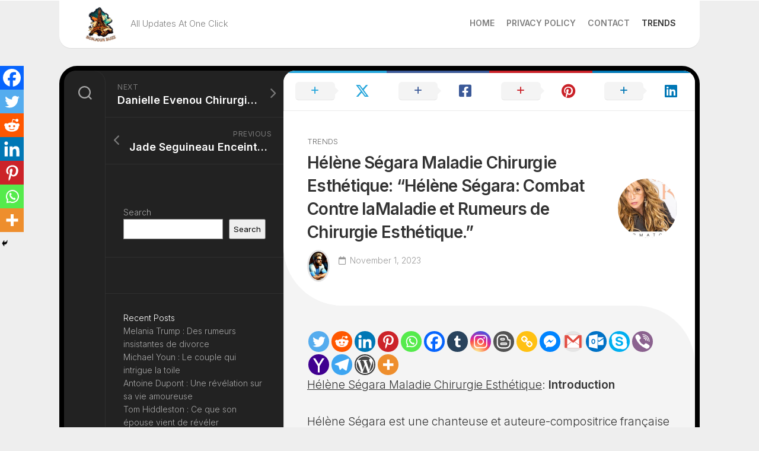

--- FILE ---
content_type: text/html; charset=UTF-8
request_url: https://bonjourbuzz.com/helene-segara-maladie-chirurgie/
body_size: 49529
content:
<!DOCTYPE html> 
<html class="no-js" lang="en-US">

<head>
	<meta charset="UTF-8">
	<meta name="viewport" content="width=device-width, initial-scale=1.0">
	<link rel="profile" href="https://gmpg.org/xfn/11">
		<link rel="pingback" href="https://bonjourbuzz.com/xmlrpc.php">
		
	<meta name='robots' content='index, follow, max-image-preview:large, max-snippet:-1, max-video-preview:-1' />
	<style>img:is([sizes="auto" i], [sizes^="auto," i]) { contain-intrinsic-size: 3000px 1500px }</style>
	<script>document.documentElement.className = document.documentElement.className.replace("no-js","js");</script>

	<!-- This site is optimized with the Yoast SEO plugin v26.4 - https://yoast.com/wordpress/plugins/seo/ -->
	<title>Hélène Ségara Maladie Chirurgie Esthétique: &quot;Hélène Ségara: Combat Contre laMaladie et Rumeurs de Chirurgie Esthétique.&quot; - Bonjour Buzz</title>
	<meta name="description" content="Hélène Ségara Maladie Chirurgie Esthétique: Introduction Hélène Ségara est une chanteuse et auteure-compositrice française célèbre pour sa voix puissante" />
	<link rel="canonical" href="https://bonjourbuzz.com/helene-segara-maladie-chirurgie/" />
	<meta property="og:locale" content="en_US" />
	<meta property="og:type" content="article" />
	<meta property="og:title" content="Hélène Ségara Maladie Chirurgie Esthétique: &quot;Hélène Ségara: Combat Contre laMaladie et Rumeurs de Chirurgie Esthétique.&quot; - Bonjour Buzz" />
	<meta property="og:description" content="Hélène Ségara Maladie Chirurgie Esthétique: Introduction Hélène Ségara est une chanteuse et auteure-compositrice française célèbre pour sa voix puissante" />
	<meta property="og:url" content="https://bonjourbuzz.com/helene-segara-maladie-chirurgie/" />
	<meta property="og:site_name" content="Bonjour Buzz" />
	<meta property="article:published_time" content="2023-11-01T23:10:19+00:00" />
	<meta property="article:modified_time" content="2024-02-11T12:09:47+00:00" />
	<meta property="og:image" content="https://bonjourbuzz.com/wp-content/uploads/2023/11/Eb_9bvoXQAAyP0U.jpg" />
	<meta property="og:image:width" content="544" />
	<meta property="og:image:height" content="680" />
	<meta property="og:image:type" content="image/jpeg" />
	<meta name="author" content="Steve Mark" />
	<meta name="twitter:card" content="summary_large_image" />
	<meta name="twitter:label1" content="Written by" />
	<meta name="twitter:data1" content="Steve Mark" />
	<meta name="twitter:label2" content="Est. reading time" />
	<meta name="twitter:data2" content="12 minutes" />
	<script type="application/ld+json" class="yoast-schema-graph">{"@context":"https://schema.org","@graph":[{"@type":"Article","@id":"https://bonjourbuzz.com/helene-segara-maladie-chirurgie/#article","isPartOf":{"@id":"https://bonjourbuzz.com/helene-segara-maladie-chirurgie/"},"author":{"name":"Steve Mark","@id":"https://bonjourbuzz.com/#/schema/person/98a32a7f838ba4895c89fc840aede3dc"},"headline":"Hélène Ségara Maladie Chirurgie Esthétique: &#8220;Hélène Ségara: Combat Contre laMaladie et Rumeurs de Chirurgie Esthétique.&#8221;","datePublished":"2023-11-01T23:10:19+00:00","dateModified":"2024-02-11T12:09:47+00:00","mainEntityOfPage":{"@id":"https://bonjourbuzz.com/helene-segara-maladie-chirurgie/"},"wordCount":2848,"commentCount":0,"publisher":{"@id":"https://bonjourbuzz.com/#/schema/person/2791acb4970c50ab08eeb255937e0635"},"image":{"@id":"https://bonjourbuzz.com/helene-segara-maladie-chirurgie/#primaryimage"},"thumbnailUrl":"https://i0.wp.com/bonjourbuzz.com/wp-content/uploads/2023/11/Eb_9bvoXQAAyP0U.jpg?fit=544%2C680&ssl=1","articleSection":["Trends"],"inLanguage":"en-US","potentialAction":[{"@type":"CommentAction","name":"Comment","target":["https://bonjourbuzz.com/helene-segara-maladie-chirurgie/#respond"]}]},{"@type":"WebPage","@id":"https://bonjourbuzz.com/helene-segara-maladie-chirurgie/","url":"https://bonjourbuzz.com/helene-segara-maladie-chirurgie/","name":"Hélène Ségara Maladie Chirurgie Esthétique: \"Hélène Ségara: Combat Contre laMaladie et Rumeurs de Chirurgie Esthétique.\" - Bonjour Buzz","isPartOf":{"@id":"https://bonjourbuzz.com/#website"},"primaryImageOfPage":{"@id":"https://bonjourbuzz.com/helene-segara-maladie-chirurgie/#primaryimage"},"image":{"@id":"https://bonjourbuzz.com/helene-segara-maladie-chirurgie/#primaryimage"},"thumbnailUrl":"https://i0.wp.com/bonjourbuzz.com/wp-content/uploads/2023/11/Eb_9bvoXQAAyP0U.jpg?fit=544%2C680&ssl=1","datePublished":"2023-11-01T23:10:19+00:00","dateModified":"2024-02-11T12:09:47+00:00","description":"Hélène Ségara Maladie Chirurgie Esthétique: Introduction Hélène Ségara est une chanteuse et auteure-compositrice française célèbre pour sa voix puissante","breadcrumb":{"@id":"https://bonjourbuzz.com/helene-segara-maladie-chirurgie/#breadcrumb"},"inLanguage":"en-US","potentialAction":[{"@type":"ReadAction","target":["https://bonjourbuzz.com/helene-segara-maladie-chirurgie/"]}]},{"@type":"ImageObject","inLanguage":"en-US","@id":"https://bonjourbuzz.com/helene-segara-maladie-chirurgie/#primaryimage","url":"https://i0.wp.com/bonjourbuzz.com/wp-content/uploads/2023/11/Eb_9bvoXQAAyP0U.jpg?fit=544%2C680&ssl=1","contentUrl":"https://i0.wp.com/bonjourbuzz.com/wp-content/uploads/2023/11/Eb_9bvoXQAAyP0U.jpg?fit=544%2C680&ssl=1","width":544,"height":680},{"@type":"BreadcrumbList","@id":"https://bonjourbuzz.com/helene-segara-maladie-chirurgie/#breadcrumb","itemListElement":[{"@type":"ListItem","position":1,"name":"Home","item":"https://bonjourbuzz.com/"},{"@type":"ListItem","position":2,"name":"Hélène Ségara Maladie Chirurgie Esthétique: &#8220;Hélène Ségara: Combat Contre laMaladie et Rumeurs de Chirurgie Esthétique.&#8221;"}]},{"@type":"WebSite","@id":"https://bonjourbuzz.com/#website","url":"https://bonjourbuzz.com/","name":"Bonjour Buzz","description":"All Updates At One Click","publisher":{"@id":"https://bonjourbuzz.com/#/schema/person/2791acb4970c50ab08eeb255937e0635"},"potentialAction":[{"@type":"SearchAction","target":{"@type":"EntryPoint","urlTemplate":"https://bonjourbuzz.com/?s={search_term_string}"},"query-input":{"@type":"PropertyValueSpecification","valueRequired":true,"valueName":"search_term_string"}}],"inLanguage":"en-US"},{"@type":["Person","Organization"],"@id":"https://bonjourbuzz.com/#/schema/person/2791acb4970c50ab08eeb255937e0635","name":"Lynda Williams","image":{"@type":"ImageObject","inLanguage":"en-US","@id":"https://bonjourbuzz.com/#/schema/person/image/","url":"https://i0.wp.com/bonjourbuzz.com/wp-content/uploads/2023/05/cropped-BONJOUR-BUZZ.png?fit=500%2C500&ssl=1","contentUrl":"https://i0.wp.com/bonjourbuzz.com/wp-content/uploads/2023/05/cropped-BONJOUR-BUZZ.png?fit=500%2C500&ssl=1","width":500,"height":500,"caption":"Lynda Williams"},"logo":{"@id":"https://bonjourbuzz.com/#/schema/person/image/"},"description":"Lynda Williams is an accomplished administrator and a pivotal member of the BonjourBuzz.com team, where she ensures that the website remains the premier source for celebrity news in France. With a background in Media Studies from the University of Lyon, Lynda brings a critical eye for detail and a commitment to accuracy that define the core values of our platform. Her experience in media management and her expertise in French celebrity culture enable her to oversee the publication of content that is not only engaging but also adheres to the highest standards of journalistic integrity. Lynda's dedication to providing readers with reliable and respectful insights into the lives of celebrities helps maintain the trust and credibility of BonjourBuzz.com.","sameAs":["https://bonjourbuzz.com"]},{"@type":"Person","@id":"https://bonjourbuzz.com/#/schema/person/98a32a7f838ba4895c89fc840aede3dc","name":"Steve Mark","image":{"@type":"ImageObject","inLanguage":"en-US","@id":"https://bonjourbuzz.com/#/schema/person/image/","url":"https://i0.wp.com/bonjourbuzz.com/wp-content/uploads/2024/02/7xm.xyz_908117-scaled.jpg?resize=96%2C96&ssl=1","contentUrl":"https://i0.wp.com/bonjourbuzz.com/wp-content/uploads/2024/02/7xm.xyz_908117-scaled.jpg?resize=96%2C96&ssl=1","caption":"Steve Mark"},"description":"With over fifteen years of experience in entertainment journalism, Steve Mark stands as a pillar in the French celebrity news industry. As the founder and chief editor of BonjourBuzz.com, Steve has dedicated his career to providing insightful and accurate coverage of France's most talked-about celebrities. He holds a degree in Journalism from the Sorbonne University, Paris, and has worked with several leading entertainment publications before launching BonjourBuzz.com. Steve's deep connections in the entertainment sector allow him to bring exclusive content and interviews that are both informative and respectful. His commitment to journalistic integrity is reflected in his adherence to strict ethical standards, ensuring all content on BonjourBuzz.com is verified and trustworthy. Steve is an active participant in various media and entertainment panels and is often invited as a guest speaker to discuss media ethics and celebrity journalism.","url":"https://bonjourbuzz.com/author/umair/"}]}</script>
	<!-- / Yoast SEO plugin. -->


<link rel='dns-prefetch' href='//stats.wp.com' />
<link rel='dns-prefetch' href='//fonts.googleapis.com' />
<link rel='preconnect' href='//c0.wp.com' />
<link rel='preconnect' href='//i0.wp.com' />
<link rel="alternate" type="application/rss+xml" title="Bonjour Buzz &raquo; Feed" href="https://bonjourbuzz.com/feed/" />
<link rel="alternate" type="application/rss+xml" title="Bonjour Buzz &raquo; Comments Feed" href="https://bonjourbuzz.com/comments/feed/" />
<link rel="alternate" type="application/rss+xml" title="Bonjour Buzz &raquo; Hélène Ségara Maladie Chirurgie Esthétique: &#8220;Hélène Ségara: Combat Contre laMaladie et Rumeurs de Chirurgie Esthétique.&#8221; Comments Feed" href="https://bonjourbuzz.com/helene-segara-maladie-chirurgie/feed/" />
		<!-- This site uses the Google Analytics by MonsterInsights plugin v9.10.0 - Using Analytics tracking - https://www.monsterinsights.com/ -->
							<script src="//www.googletagmanager.com/gtag/js?id=G-QMY497P2JV"  data-cfasync="false" data-wpfc-render="false" type="text/javascript" async></script>
			<script data-cfasync="false" data-wpfc-render="false" type="text/javascript">
				var mi_version = '9.10.0';
				var mi_track_user = true;
				var mi_no_track_reason = '';
								var MonsterInsightsDefaultLocations = {"page_location":"https:\/\/bonjourbuzz.com\/helene-segara-maladie-chirurgie\/"};
								if ( typeof MonsterInsightsPrivacyGuardFilter === 'function' ) {
					var MonsterInsightsLocations = (typeof MonsterInsightsExcludeQuery === 'object') ? MonsterInsightsPrivacyGuardFilter( MonsterInsightsExcludeQuery ) : MonsterInsightsPrivacyGuardFilter( MonsterInsightsDefaultLocations );
				} else {
					var MonsterInsightsLocations = (typeof MonsterInsightsExcludeQuery === 'object') ? MonsterInsightsExcludeQuery : MonsterInsightsDefaultLocations;
				}

								var disableStrs = [
										'ga-disable-G-QMY497P2JV',
									];

				/* Function to detect opted out users */
				function __gtagTrackerIsOptedOut() {
					for (var index = 0; index < disableStrs.length; index++) {
						if (document.cookie.indexOf(disableStrs[index] + '=true') > -1) {
							return true;
						}
					}

					return false;
				}

				/* Disable tracking if the opt-out cookie exists. */
				if (__gtagTrackerIsOptedOut()) {
					for (var index = 0; index < disableStrs.length; index++) {
						window[disableStrs[index]] = true;
					}
				}

				/* Opt-out function */
				function __gtagTrackerOptout() {
					for (var index = 0; index < disableStrs.length; index++) {
						document.cookie = disableStrs[index] + '=true; expires=Thu, 31 Dec 2099 23:59:59 UTC; path=/';
						window[disableStrs[index]] = true;
					}
				}

				if ('undefined' === typeof gaOptout) {
					function gaOptout() {
						__gtagTrackerOptout();
					}
				}
								window.dataLayer = window.dataLayer || [];

				window.MonsterInsightsDualTracker = {
					helpers: {},
					trackers: {},
				};
				if (mi_track_user) {
					function __gtagDataLayer() {
						dataLayer.push(arguments);
					}

					function __gtagTracker(type, name, parameters) {
						if (!parameters) {
							parameters = {};
						}

						if (parameters.send_to) {
							__gtagDataLayer.apply(null, arguments);
							return;
						}

						if (type === 'event') {
														parameters.send_to = monsterinsights_frontend.v4_id;
							var hookName = name;
							if (typeof parameters['event_category'] !== 'undefined') {
								hookName = parameters['event_category'] + ':' + name;
							}

							if (typeof MonsterInsightsDualTracker.trackers[hookName] !== 'undefined') {
								MonsterInsightsDualTracker.trackers[hookName](parameters);
							} else {
								__gtagDataLayer('event', name, parameters);
							}
							
						} else {
							__gtagDataLayer.apply(null, arguments);
						}
					}

					__gtagTracker('js', new Date());
					__gtagTracker('set', {
						'developer_id.dZGIzZG': true,
											});
					if ( MonsterInsightsLocations.page_location ) {
						__gtagTracker('set', MonsterInsightsLocations);
					}
										__gtagTracker('config', 'G-QMY497P2JV', {"forceSSL":"true","link_attribution":"true"} );
										window.gtag = __gtagTracker;										(function () {
						/* https://developers.google.com/analytics/devguides/collection/analyticsjs/ */
						/* ga and __gaTracker compatibility shim. */
						var noopfn = function () {
							return null;
						};
						var newtracker = function () {
							return new Tracker();
						};
						var Tracker = function () {
							return null;
						};
						var p = Tracker.prototype;
						p.get = noopfn;
						p.set = noopfn;
						p.send = function () {
							var args = Array.prototype.slice.call(arguments);
							args.unshift('send');
							__gaTracker.apply(null, args);
						};
						var __gaTracker = function () {
							var len = arguments.length;
							if (len === 0) {
								return;
							}
							var f = arguments[len - 1];
							if (typeof f !== 'object' || f === null || typeof f.hitCallback !== 'function') {
								if ('send' === arguments[0]) {
									var hitConverted, hitObject = false, action;
									if ('event' === arguments[1]) {
										if ('undefined' !== typeof arguments[3]) {
											hitObject = {
												'eventAction': arguments[3],
												'eventCategory': arguments[2],
												'eventLabel': arguments[4],
												'value': arguments[5] ? arguments[5] : 1,
											}
										}
									}
									if ('pageview' === arguments[1]) {
										if ('undefined' !== typeof arguments[2]) {
											hitObject = {
												'eventAction': 'page_view',
												'page_path': arguments[2],
											}
										}
									}
									if (typeof arguments[2] === 'object') {
										hitObject = arguments[2];
									}
									if (typeof arguments[5] === 'object') {
										Object.assign(hitObject, arguments[5]);
									}
									if ('undefined' !== typeof arguments[1].hitType) {
										hitObject = arguments[1];
										if ('pageview' === hitObject.hitType) {
											hitObject.eventAction = 'page_view';
										}
									}
									if (hitObject) {
										action = 'timing' === arguments[1].hitType ? 'timing_complete' : hitObject.eventAction;
										hitConverted = mapArgs(hitObject);
										__gtagTracker('event', action, hitConverted);
									}
								}
								return;
							}

							function mapArgs(args) {
								var arg, hit = {};
								var gaMap = {
									'eventCategory': 'event_category',
									'eventAction': 'event_action',
									'eventLabel': 'event_label',
									'eventValue': 'event_value',
									'nonInteraction': 'non_interaction',
									'timingCategory': 'event_category',
									'timingVar': 'name',
									'timingValue': 'value',
									'timingLabel': 'event_label',
									'page': 'page_path',
									'location': 'page_location',
									'title': 'page_title',
									'referrer' : 'page_referrer',
								};
								for (arg in args) {
																		if (!(!args.hasOwnProperty(arg) || !gaMap.hasOwnProperty(arg))) {
										hit[gaMap[arg]] = args[arg];
									} else {
										hit[arg] = args[arg];
									}
								}
								return hit;
							}

							try {
								f.hitCallback();
							} catch (ex) {
							}
						};
						__gaTracker.create = newtracker;
						__gaTracker.getByName = newtracker;
						__gaTracker.getAll = function () {
							return [];
						};
						__gaTracker.remove = noopfn;
						__gaTracker.loaded = true;
						window['__gaTracker'] = __gaTracker;
					})();
									} else {
										console.log("");
					(function () {
						function __gtagTracker() {
							return null;
						}

						window['__gtagTracker'] = __gtagTracker;
						window['gtag'] = __gtagTracker;
					})();
									}
			</script>
							<!-- / Google Analytics by MonsterInsights -->
		<script type="text/javascript">
/* <![CDATA[ */
window._wpemojiSettings = {"baseUrl":"https:\/\/s.w.org\/images\/core\/emoji\/16.0.1\/72x72\/","ext":".png","svgUrl":"https:\/\/s.w.org\/images\/core\/emoji\/16.0.1\/svg\/","svgExt":".svg","source":{"concatemoji":"https:\/\/bonjourbuzz.com\/wp-includes\/js\/wp-emoji-release.min.js?ver=6.8.3"}};
/*! This file is auto-generated */
!function(s,n){var o,i,e;function c(e){try{var t={supportTests:e,timestamp:(new Date).valueOf()};sessionStorage.setItem(o,JSON.stringify(t))}catch(e){}}function p(e,t,n){e.clearRect(0,0,e.canvas.width,e.canvas.height),e.fillText(t,0,0);var t=new Uint32Array(e.getImageData(0,0,e.canvas.width,e.canvas.height).data),a=(e.clearRect(0,0,e.canvas.width,e.canvas.height),e.fillText(n,0,0),new Uint32Array(e.getImageData(0,0,e.canvas.width,e.canvas.height).data));return t.every(function(e,t){return e===a[t]})}function u(e,t){e.clearRect(0,0,e.canvas.width,e.canvas.height),e.fillText(t,0,0);for(var n=e.getImageData(16,16,1,1),a=0;a<n.data.length;a++)if(0!==n.data[a])return!1;return!0}function f(e,t,n,a){switch(t){case"flag":return n(e,"\ud83c\udff3\ufe0f\u200d\u26a7\ufe0f","\ud83c\udff3\ufe0f\u200b\u26a7\ufe0f")?!1:!n(e,"\ud83c\udde8\ud83c\uddf6","\ud83c\udde8\u200b\ud83c\uddf6")&&!n(e,"\ud83c\udff4\udb40\udc67\udb40\udc62\udb40\udc65\udb40\udc6e\udb40\udc67\udb40\udc7f","\ud83c\udff4\u200b\udb40\udc67\u200b\udb40\udc62\u200b\udb40\udc65\u200b\udb40\udc6e\u200b\udb40\udc67\u200b\udb40\udc7f");case"emoji":return!a(e,"\ud83e\udedf")}return!1}function g(e,t,n,a){var r="undefined"!=typeof WorkerGlobalScope&&self instanceof WorkerGlobalScope?new OffscreenCanvas(300,150):s.createElement("canvas"),o=r.getContext("2d",{willReadFrequently:!0}),i=(o.textBaseline="top",o.font="600 32px Arial",{});return e.forEach(function(e){i[e]=t(o,e,n,a)}),i}function t(e){var t=s.createElement("script");t.src=e,t.defer=!0,s.head.appendChild(t)}"undefined"!=typeof Promise&&(o="wpEmojiSettingsSupports",i=["flag","emoji"],n.supports={everything:!0,everythingExceptFlag:!0},e=new Promise(function(e){s.addEventListener("DOMContentLoaded",e,{once:!0})}),new Promise(function(t){var n=function(){try{var e=JSON.parse(sessionStorage.getItem(o));if("object"==typeof e&&"number"==typeof e.timestamp&&(new Date).valueOf()<e.timestamp+604800&&"object"==typeof e.supportTests)return e.supportTests}catch(e){}return null}();if(!n){if("undefined"!=typeof Worker&&"undefined"!=typeof OffscreenCanvas&&"undefined"!=typeof URL&&URL.createObjectURL&&"undefined"!=typeof Blob)try{var e="postMessage("+g.toString()+"("+[JSON.stringify(i),f.toString(),p.toString(),u.toString()].join(",")+"));",a=new Blob([e],{type:"text/javascript"}),r=new Worker(URL.createObjectURL(a),{name:"wpTestEmojiSupports"});return void(r.onmessage=function(e){c(n=e.data),r.terminate(),t(n)})}catch(e){}c(n=g(i,f,p,u))}t(n)}).then(function(e){for(var t in e)n.supports[t]=e[t],n.supports.everything=n.supports.everything&&n.supports[t],"flag"!==t&&(n.supports.everythingExceptFlag=n.supports.everythingExceptFlag&&n.supports[t]);n.supports.everythingExceptFlag=n.supports.everythingExceptFlag&&!n.supports.flag,n.DOMReady=!1,n.readyCallback=function(){n.DOMReady=!0}}).then(function(){return e}).then(function(){var e;n.supports.everything||(n.readyCallback(),(e=n.source||{}).concatemoji?t(e.concatemoji):e.wpemoji&&e.twemoji&&(t(e.twemoji),t(e.wpemoji)))}))}((window,document),window._wpemojiSettings);
/* ]]> */
</script>

<style id='wp-emoji-styles-inline-css' type='text/css'>

	img.wp-smiley, img.emoji {
		display: inline !important;
		border: none !important;
		box-shadow: none !important;
		height: 1em !important;
		width: 1em !important;
		margin: 0 0.07em !important;
		vertical-align: -0.1em !important;
		background: none !important;
		padding: 0 !important;
	}
</style>
<link rel='stylesheet' id='wp-block-library-css' href='https://c0.wp.com/c/6.8.3/wp-includes/css/dist/block-library/style.min.css' type='text/css' media='all' />
<style id='classic-theme-styles-inline-css' type='text/css'>
/*! This file is auto-generated */
.wp-block-button__link{color:#fff;background-color:#32373c;border-radius:9999px;box-shadow:none;text-decoration:none;padding:calc(.667em + 2px) calc(1.333em + 2px);font-size:1.125em}.wp-block-file__button{background:#32373c;color:#fff;text-decoration:none}
</style>
<link rel='stylesheet' id='mediaelement-css' href='https://c0.wp.com/c/6.8.3/wp-includes/js/mediaelement/mediaelementplayer-legacy.min.css' type='text/css' media='all' />
<link rel='stylesheet' id='wp-mediaelement-css' href='https://c0.wp.com/c/6.8.3/wp-includes/js/mediaelement/wp-mediaelement.min.css' type='text/css' media='all' />
<style id='jetpack-sharing-buttons-style-inline-css' type='text/css'>
.jetpack-sharing-buttons__services-list{display:flex;flex-direction:row;flex-wrap:wrap;gap:0;list-style-type:none;margin:5px;padding:0}.jetpack-sharing-buttons__services-list.has-small-icon-size{font-size:12px}.jetpack-sharing-buttons__services-list.has-normal-icon-size{font-size:16px}.jetpack-sharing-buttons__services-list.has-large-icon-size{font-size:24px}.jetpack-sharing-buttons__services-list.has-huge-icon-size{font-size:36px}@media print{.jetpack-sharing-buttons__services-list{display:none!important}}.editor-styles-wrapper .wp-block-jetpack-sharing-buttons{gap:0;padding-inline-start:0}ul.jetpack-sharing-buttons__services-list.has-background{padding:1.25em 2.375em}
</style>
<link rel='stylesheet' id='mpp_gutenberg-css' href='https://bonjourbuzz.com/wp-content/plugins/metronet-profile-picture/dist/blocks.style.build.css?ver=2.6.3' type='text/css' media='all' />
<style id='global-styles-inline-css' type='text/css'>
:root{--wp--preset--aspect-ratio--square: 1;--wp--preset--aspect-ratio--4-3: 4/3;--wp--preset--aspect-ratio--3-4: 3/4;--wp--preset--aspect-ratio--3-2: 3/2;--wp--preset--aspect-ratio--2-3: 2/3;--wp--preset--aspect-ratio--16-9: 16/9;--wp--preset--aspect-ratio--9-16: 9/16;--wp--preset--color--black: #000000;--wp--preset--color--cyan-bluish-gray: #abb8c3;--wp--preset--color--white: #ffffff;--wp--preset--color--pale-pink: #f78da7;--wp--preset--color--vivid-red: #cf2e2e;--wp--preset--color--luminous-vivid-orange: #ff6900;--wp--preset--color--luminous-vivid-amber: #fcb900;--wp--preset--color--light-green-cyan: #7bdcb5;--wp--preset--color--vivid-green-cyan: #00d084;--wp--preset--color--pale-cyan-blue: #8ed1fc;--wp--preset--color--vivid-cyan-blue: #0693e3;--wp--preset--color--vivid-purple: #9b51e0;--wp--preset--gradient--vivid-cyan-blue-to-vivid-purple: linear-gradient(135deg,rgba(6,147,227,1) 0%,rgb(155,81,224) 100%);--wp--preset--gradient--light-green-cyan-to-vivid-green-cyan: linear-gradient(135deg,rgb(122,220,180) 0%,rgb(0,208,130) 100%);--wp--preset--gradient--luminous-vivid-amber-to-luminous-vivid-orange: linear-gradient(135deg,rgba(252,185,0,1) 0%,rgba(255,105,0,1) 100%);--wp--preset--gradient--luminous-vivid-orange-to-vivid-red: linear-gradient(135deg,rgba(255,105,0,1) 0%,rgb(207,46,46) 100%);--wp--preset--gradient--very-light-gray-to-cyan-bluish-gray: linear-gradient(135deg,rgb(238,238,238) 0%,rgb(169,184,195) 100%);--wp--preset--gradient--cool-to-warm-spectrum: linear-gradient(135deg,rgb(74,234,220) 0%,rgb(151,120,209) 20%,rgb(207,42,186) 40%,rgb(238,44,130) 60%,rgb(251,105,98) 80%,rgb(254,248,76) 100%);--wp--preset--gradient--blush-light-purple: linear-gradient(135deg,rgb(255,206,236) 0%,rgb(152,150,240) 100%);--wp--preset--gradient--blush-bordeaux: linear-gradient(135deg,rgb(254,205,165) 0%,rgb(254,45,45) 50%,rgb(107,0,62) 100%);--wp--preset--gradient--luminous-dusk: linear-gradient(135deg,rgb(255,203,112) 0%,rgb(199,81,192) 50%,rgb(65,88,208) 100%);--wp--preset--gradient--pale-ocean: linear-gradient(135deg,rgb(255,245,203) 0%,rgb(182,227,212) 50%,rgb(51,167,181) 100%);--wp--preset--gradient--electric-grass: linear-gradient(135deg,rgb(202,248,128) 0%,rgb(113,206,126) 100%);--wp--preset--gradient--midnight: linear-gradient(135deg,rgb(2,3,129) 0%,rgb(40,116,252) 100%);--wp--preset--font-size--small: 13px;--wp--preset--font-size--medium: 20px;--wp--preset--font-size--large: 36px;--wp--preset--font-size--x-large: 42px;--wp--preset--spacing--20: 0.44rem;--wp--preset--spacing--30: 0.67rem;--wp--preset--spacing--40: 1rem;--wp--preset--spacing--50: 1.5rem;--wp--preset--spacing--60: 2.25rem;--wp--preset--spacing--70: 3.38rem;--wp--preset--spacing--80: 5.06rem;--wp--preset--shadow--natural: 6px 6px 9px rgba(0, 0, 0, 0.2);--wp--preset--shadow--deep: 12px 12px 50px rgba(0, 0, 0, 0.4);--wp--preset--shadow--sharp: 6px 6px 0px rgba(0, 0, 0, 0.2);--wp--preset--shadow--outlined: 6px 6px 0px -3px rgba(255, 255, 255, 1), 6px 6px rgba(0, 0, 0, 1);--wp--preset--shadow--crisp: 6px 6px 0px rgba(0, 0, 0, 1);}:where(.is-layout-flex){gap: 0.5em;}:where(.is-layout-grid){gap: 0.5em;}body .is-layout-flex{display: flex;}.is-layout-flex{flex-wrap: wrap;align-items: center;}.is-layout-flex > :is(*, div){margin: 0;}body .is-layout-grid{display: grid;}.is-layout-grid > :is(*, div){margin: 0;}:where(.wp-block-columns.is-layout-flex){gap: 2em;}:where(.wp-block-columns.is-layout-grid){gap: 2em;}:where(.wp-block-post-template.is-layout-flex){gap: 1.25em;}:where(.wp-block-post-template.is-layout-grid){gap: 1.25em;}.has-black-color{color: var(--wp--preset--color--black) !important;}.has-cyan-bluish-gray-color{color: var(--wp--preset--color--cyan-bluish-gray) !important;}.has-white-color{color: var(--wp--preset--color--white) !important;}.has-pale-pink-color{color: var(--wp--preset--color--pale-pink) !important;}.has-vivid-red-color{color: var(--wp--preset--color--vivid-red) !important;}.has-luminous-vivid-orange-color{color: var(--wp--preset--color--luminous-vivid-orange) !important;}.has-luminous-vivid-amber-color{color: var(--wp--preset--color--luminous-vivid-amber) !important;}.has-light-green-cyan-color{color: var(--wp--preset--color--light-green-cyan) !important;}.has-vivid-green-cyan-color{color: var(--wp--preset--color--vivid-green-cyan) !important;}.has-pale-cyan-blue-color{color: var(--wp--preset--color--pale-cyan-blue) !important;}.has-vivid-cyan-blue-color{color: var(--wp--preset--color--vivid-cyan-blue) !important;}.has-vivid-purple-color{color: var(--wp--preset--color--vivid-purple) !important;}.has-black-background-color{background-color: var(--wp--preset--color--black) !important;}.has-cyan-bluish-gray-background-color{background-color: var(--wp--preset--color--cyan-bluish-gray) !important;}.has-white-background-color{background-color: var(--wp--preset--color--white) !important;}.has-pale-pink-background-color{background-color: var(--wp--preset--color--pale-pink) !important;}.has-vivid-red-background-color{background-color: var(--wp--preset--color--vivid-red) !important;}.has-luminous-vivid-orange-background-color{background-color: var(--wp--preset--color--luminous-vivid-orange) !important;}.has-luminous-vivid-amber-background-color{background-color: var(--wp--preset--color--luminous-vivid-amber) !important;}.has-light-green-cyan-background-color{background-color: var(--wp--preset--color--light-green-cyan) !important;}.has-vivid-green-cyan-background-color{background-color: var(--wp--preset--color--vivid-green-cyan) !important;}.has-pale-cyan-blue-background-color{background-color: var(--wp--preset--color--pale-cyan-blue) !important;}.has-vivid-cyan-blue-background-color{background-color: var(--wp--preset--color--vivid-cyan-blue) !important;}.has-vivid-purple-background-color{background-color: var(--wp--preset--color--vivid-purple) !important;}.has-black-border-color{border-color: var(--wp--preset--color--black) !important;}.has-cyan-bluish-gray-border-color{border-color: var(--wp--preset--color--cyan-bluish-gray) !important;}.has-white-border-color{border-color: var(--wp--preset--color--white) !important;}.has-pale-pink-border-color{border-color: var(--wp--preset--color--pale-pink) !important;}.has-vivid-red-border-color{border-color: var(--wp--preset--color--vivid-red) !important;}.has-luminous-vivid-orange-border-color{border-color: var(--wp--preset--color--luminous-vivid-orange) !important;}.has-luminous-vivid-amber-border-color{border-color: var(--wp--preset--color--luminous-vivid-amber) !important;}.has-light-green-cyan-border-color{border-color: var(--wp--preset--color--light-green-cyan) !important;}.has-vivid-green-cyan-border-color{border-color: var(--wp--preset--color--vivid-green-cyan) !important;}.has-pale-cyan-blue-border-color{border-color: var(--wp--preset--color--pale-cyan-blue) !important;}.has-vivid-cyan-blue-border-color{border-color: var(--wp--preset--color--vivid-cyan-blue) !important;}.has-vivid-purple-border-color{border-color: var(--wp--preset--color--vivid-purple) !important;}.has-vivid-cyan-blue-to-vivid-purple-gradient-background{background: var(--wp--preset--gradient--vivid-cyan-blue-to-vivid-purple) !important;}.has-light-green-cyan-to-vivid-green-cyan-gradient-background{background: var(--wp--preset--gradient--light-green-cyan-to-vivid-green-cyan) !important;}.has-luminous-vivid-amber-to-luminous-vivid-orange-gradient-background{background: var(--wp--preset--gradient--luminous-vivid-amber-to-luminous-vivid-orange) !important;}.has-luminous-vivid-orange-to-vivid-red-gradient-background{background: var(--wp--preset--gradient--luminous-vivid-orange-to-vivid-red) !important;}.has-very-light-gray-to-cyan-bluish-gray-gradient-background{background: var(--wp--preset--gradient--very-light-gray-to-cyan-bluish-gray) !important;}.has-cool-to-warm-spectrum-gradient-background{background: var(--wp--preset--gradient--cool-to-warm-spectrum) !important;}.has-blush-light-purple-gradient-background{background: var(--wp--preset--gradient--blush-light-purple) !important;}.has-blush-bordeaux-gradient-background{background: var(--wp--preset--gradient--blush-bordeaux) !important;}.has-luminous-dusk-gradient-background{background: var(--wp--preset--gradient--luminous-dusk) !important;}.has-pale-ocean-gradient-background{background: var(--wp--preset--gradient--pale-ocean) !important;}.has-electric-grass-gradient-background{background: var(--wp--preset--gradient--electric-grass) !important;}.has-midnight-gradient-background{background: var(--wp--preset--gradient--midnight) !important;}.has-small-font-size{font-size: var(--wp--preset--font-size--small) !important;}.has-medium-font-size{font-size: var(--wp--preset--font-size--medium) !important;}.has-large-font-size{font-size: var(--wp--preset--font-size--large) !important;}.has-x-large-font-size{font-size: var(--wp--preset--font-size--x-large) !important;}
:where(.wp-block-post-template.is-layout-flex){gap: 1.25em;}:where(.wp-block-post-template.is-layout-grid){gap: 1.25em;}
:where(.wp-block-columns.is-layout-flex){gap: 2em;}:where(.wp-block-columns.is-layout-grid){gap: 2em;}
:root :where(.wp-block-pullquote){font-size: 1.5em;line-height: 1.6;}
</style>
<link rel='stylesheet' id='gn-frontend-gnfollow-style-css' href='https://bonjourbuzz.com/wp-content/plugins/gn-publisher/assets/css/gn-frontend-gnfollow.min.css?ver=1.5.24' type='text/css' media='all' />
<link rel='stylesheet' id='dashicons-css' href='https://c0.wp.com/c/6.8.3/wp-includes/css/dashicons.min.css' type='text/css' media='all' />
<link rel='stylesheet' id='curveflow-style-css' href='https://bonjourbuzz.com/wp-content/themes/curveflow/style.css?ver=6.8.3' type='text/css' media='all' />
<style id='curveflow-style-inline-css' type='text/css'>
body { font-family: "Inter", Arial, sans-serif; }

</style>
<link rel='stylesheet' id='curveflow-responsive-css' href='https://bonjourbuzz.com/wp-content/themes/curveflow/responsive.css?ver=6.8.3' type='text/css' media='all' />
<link rel='stylesheet' id='curveflow-font-awesome-css' href='https://bonjourbuzz.com/wp-content/themes/curveflow/fonts/all.min.css?ver=6.8.3' type='text/css' media='all' />
<link rel='stylesheet' id='inter-css' href='//fonts.googleapis.com/css?family=Inter%3A400%2C300%2C600%2C800&#038;ver=6.8.3' type='text/css' media='all' />
<link rel='stylesheet' id='heateor_sss_frontend_css-css' href='https://bonjourbuzz.com/wp-content/plugins/sassy-social-share/public/css/sassy-social-share-public.css?ver=3.3.79' type='text/css' media='all' />
<style id='heateor_sss_frontend_css-inline-css' type='text/css'>
.heateor_sss_button_instagram span.heateor_sss_svg,a.heateor_sss_instagram span.heateor_sss_svg{background:radial-gradient(circle at 30% 107%,#fdf497 0,#fdf497 5%,#fd5949 45%,#d6249f 60%,#285aeb 90%)}.heateor_sss_horizontal_sharing .heateor_sss_svg,.heateor_sss_standard_follow_icons_container .heateor_sss_svg{color:#fff;border-width:0px;border-style:solid;border-color:transparent}.heateor_sss_horizontal_sharing .heateorSssTCBackground{color:#666}.heateor_sss_horizontal_sharing span.heateor_sss_svg:hover,.heateor_sss_standard_follow_icons_container span.heateor_sss_svg:hover{border-color:transparent;}.heateor_sss_vertical_sharing span.heateor_sss_svg,.heateor_sss_floating_follow_icons_container span.heateor_sss_svg{color:#fff;border-width:0px;border-style:solid;border-color:transparent;}.heateor_sss_vertical_sharing .heateorSssTCBackground{color:#666;}.heateor_sss_vertical_sharing span.heateor_sss_svg:hover,.heateor_sss_floating_follow_icons_container span.heateor_sss_svg:hover{border-color:transparent;}@media screen and (max-width:783px) {.heateor_sss_vertical_sharing{display:none!important}}
</style>
<script type="text/javascript" src="https://bonjourbuzz.com/wp-content/plugins/google-analytics-for-wordpress/assets/js/frontend-gtag.min.js?ver=9.10.0" id="monsterinsights-frontend-script-js" async="async" data-wp-strategy="async"></script>
<script data-cfasync="false" data-wpfc-render="false" type="text/javascript" id='monsterinsights-frontend-script-js-extra'>/* <![CDATA[ */
var monsterinsights_frontend = {"js_events_tracking":"true","download_extensions":"doc,pdf,ppt,zip,xls,docx,pptx,xlsx","inbound_paths":"[{\"path\":\"\\\/go\\\/\",\"label\":\"affiliate\"},{\"path\":\"\\\/recommend\\\/\",\"label\":\"affiliate\"}]","home_url":"https:\/\/bonjourbuzz.com","hash_tracking":"false","v4_id":"G-QMY497P2JV"};/* ]]> */
</script>
<script type="text/javascript" src="https://c0.wp.com/c/6.8.3/wp-includes/js/jquery/jquery.min.js" id="jquery-core-js"></script>
<script type="text/javascript" src="https://c0.wp.com/c/6.8.3/wp-includes/js/jquery/jquery-migrate.min.js" id="jquery-migrate-js"></script>
<script type="text/javascript" src="https://bonjourbuzz.com/wp-content/themes/curveflow/js/slick.min.js?ver=6.8.3" id="curveflow-slick-js"></script>
<link rel="https://api.w.org/" href="https://bonjourbuzz.com/wp-json/" /><link rel="alternate" title="JSON" type="application/json" href="https://bonjourbuzz.com/wp-json/wp/v2/posts/10878" /><link rel="EditURI" type="application/rsd+xml" title="RSD" href="https://bonjourbuzz.com/xmlrpc.php?rsd" />
<meta name="generator" content="WordPress 6.8.3" />
<link rel='shortlink' href='https://bonjourbuzz.com/?p=10878' />
<link rel="alternate" title="oEmbed (JSON)" type="application/json+oembed" href="https://bonjourbuzz.com/wp-json/oembed/1.0/embed?url=https%3A%2F%2Fbonjourbuzz.com%2Fhelene-segara-maladie-chirurgie%2F" />
<link rel="alternate" title="oEmbed (XML)" type="text/xml+oembed" href="https://bonjourbuzz.com/wp-json/oembed/1.0/embed?url=https%3A%2F%2Fbonjourbuzz.com%2Fhelene-segara-maladie-chirurgie%2F&#038;format=xml" />
<!-- Google tag (gtag.js) -->
<script async src="https://www.googletagmanager.com/gtag/js?id=G-QMY497P2JV"></script>

	

<script data-cfasync="false">window.nitroAds=window.nitroAds||{createAd:function(){return new Promise(e=>{window.nitroAds.queue.push(["createAd",arguments,e])})},addUserToken:function(){window.nitroAds.queue.push(["addUserToken",arguments])},queue:[]};</script>
<script data-cfasync="false" async src="https://s.nitropay.com/ads-1833.js"></script>



<script>
window['nitroAds'].createAd('Article testing', {
  "refreshTime": 30,
  "format": "article",
  "pageInterval": 1,
  "report": {
    "enabled": true,
    "icon": true,
    "wording": "Report Ad",
    "position": "bottom-right"
  }
});
</script>

<div id="ncmp-consent-link"></div>

<!-- Schema optimized by Schema Pro --><script type="application/ld+json">{"@context":"https://schema.org","@type":"VideoObject","name":"Hélène Ségara Maladie Chirurgie Esthétique: \"Hélène Ségara: Combat Contre laMaladie et Rumeurs de Chirurgie Esthétique.\"","description":"Hélène Ségara Maladie Chirurgie Esthétique:  Introduction\n\n\n\nHélène Ségara est une chanteuse et auteure-compositrice française célèbre pour sa voix puissante et sa présence sur la scène musicale depuis plus de deux décennies. Tout au long de sa carrière, elle a conquis le cœur de nombreux fans à travers le monde avec des chansons émouvantes et des performances passionnées. Cependant, au fil des ans, Hélène a dû faire face à des défis personnels et à des rumeurs persistantes concernant sa santé et la chirurgie esthétique qu'elle aurait subie. Dans cet article, nous examinerons de plus près qui est Hélène Ségara, nous discuterons de sa maladie et des rumeurs de chirurgie esthétique qui l'entourent, tout en mettant l'accent sur son combat contre ces problèmes.\n\n\n\nHélène Ségara Maladie Chirurgie \n\n\n\nQui est Hélène Ségara ?\n\n\n\nHélène Ségara est née le 26 février 1971 à Six-Fours-les-Plages, dans le sud de la France. Elle a commencé sa carrière musicale dès son plus jeune âge et a connu un grand succès avec la sortie de son premier album, \"Coeur de verre\", en 1996. Depuis lors, elle a sorti de nombreux albums à succès, dont \"Au Nom d’une Femme\" et \"Quand l’Éternité…\". Son style musical varié, allant de la pop au jazz en passant par la chanson française, lui a permis d'élargir son public et d'attirer diverses générations de fans.\n\n\n\nCependant, la vie d'Hélène Ségara n'a pas été exempte d'épreuves. En 2003, elle a été diagnostiquée avec une maladie oculaire rare appelée kératocône, qui déforme la cornée et altère la vision. Cette maladie a eu un impact significatif sur sa santé et sa carrière, l'obligeant à subir plusieurs interventions chirurgicales pour traiter le kératocône et préserver sa vision.\n\n\n\nAperçu de la maladie et des rumeurs de chirurgie esthétique\n\n\n\nLe kératocône est une maladie oculaire chronique qui se caractérise par une déformation progressive de la cornée, la partie transparente de l'œil. Cette déformation entraîne une perte de l'acuité visuelle, des distorsions visuelles et une sensibilité accrue à la lumière. Dans le cas d'Hélène Ségara, sa bataille contre le kératocône a nécessité des interventions chirurgicales répétées, telles que des greffes de cornée, pour stabiliser sa vision.\n\n\n\nMalheureusement, en raison de ces interventions chirurgicales et de sa condition médicale, de nombreuses rumeurs ont circulé concernant une prétendue chirurgie esthétique qu'elle aurait subie. Certains ont prétendu qu'Hélène avait modifié son apparence en ayant recours à des procédures esthétiques pour améliorer son visage et son aspect physique, puisque ces interventions chirurgicales étaient proches des yeux. Cependant, ces allégations sont totalement infondées et négligent la réalité de sa lutte contre le kératocône.\n\n\n\nHélène Ségara a toujours été ouverte et honnête concernant sa maladie et les traitements qu'elle a subis. Elle a parlé ouvertement de la difficulté de faire face à des rumeurs non fondées et de l'importance de sensibiliser le public aux réalités de sa condition médicale. Son objectif principal est de faire connaître le kératocône et de soutenir ceux qui vivent avec cette maladie afin de les aider à obtenir le soutien et les soins nécessaires.\n\n\n\nMalgré les défis auxquels elle a été confrontée, Hélène Ségara a continué à se battre et à poursuivre sa carrière musicale avec détermination. Elle est un exemple inspirant de courage et de résilience face à l'adversité. Son talent indéniable et sa voix magnifique continuent de toucher les cœurs de ses fans fidèles à travers le monde.\n\n\n\nDans la prochaine section de cet article, nous explorerons en détail le combat d'Hélène Ségara contre la maladie et les rumeurs de chirurgie esthétique, ainsi que les leçons que nous pouvons en tirer.\n\n\n\nHélène Ségara: Un Combat contre la Maladie\n\n\n\nDiagnosis d'une maladie rare\n\n\n\nHélène Ségara, célèbre chanteuse française, a été confrontée à de nombreux défis au cours de sa carrière, notamment en raison d'une maladie oculaire rare appelée kératocône. Diagnostiquée en 2003, cette maladie chronique a complètement bouleversé sa vie et a eu un impact significatif sur sa santé et sa carrière.\n\n\n\nLe kératocône est une maladie qui affecte la cornée de l'œil et provoque une déformation progressive de celle-ci. Cette déformation entraîne une perte d'acuité visuelle, des distorsions visuelles et une sensibilité accrue à la lumière. Pour Hélène Ségara, cette maladie a été particulièrement dévastatrice, car elle dépendait de sa vision pour sa profession de chanteuse.\n\n\n\nHélène Ségara Maladie Chirurgie \n\n\n\nConséquences physiques et émotionnelles\n\n\n\nFace à cette maladie, Hélène Ségara a dû faire face à de nombreuses conséquences physiques et émotionnelles. Sur le plan physique, elle a été contrainte de subir plusieurs interventions chirurgicales, notamment des greffes de cornée, afin de stabiliser sa vision et de préserver sa carrière. Ces interventions ont été particulièrement éprouvantes et ont nécessité un long processus de guérison.\n\n\n\nSur le plan émotionnel, Hélène Ségara a dû faire face à des difficultés supplémentaires. En raison de sa condition médicale, de nombreuses rumeurs ont circulé prétendant qu'elle aurait eu recours à la chirurgie esthétique pour améliorer son aspect physique. Ces rumeurs infondées ont ajouté une pression supplémentaire sur Hélène, qui a dû faire face à des critiques et à des jugements injustes.\n\n\n\nCependant, malgré toutes ces difficultés, Hélène Ségara est restée forte et déterminée. Elle a toujours été ouverte et honnête à propos de sa maladie, et a utilisé sa notoriété pour sensibiliser le public aux réalités du kératocône. Elle a également soutenu activement les associations et les initiatives visant à aider les personnes atteintes de cette maladie, afin de les aider à obtenir le soutien et les soins dont ils ont besoin.\n\n\n\nAu-delà de sa lutte contre la maladie, Hélène Ségara continue de briller sur scène. Sa voix puissante et émouvante touche le cœur de ses fans fidèles et lui permet de surmonter tous les obstacles auxquels elle est confrontée. Elle est un exemple inspirant de courage et de résilience, un véritable modèle pour ceux qui luttent contre une maladie ou font face à des difficultés dans leur vie.\n\n\n\nDans l'ensemble, le combat d'Hélène Ségara contre la maladie et les rumeurs de chirurgie esthétique est un témoignage de sa détermination à ne pas laisser sa condition la définir. Elle a suivi son propre chemin et a continué à poursuivre sa passion malgré les obstacles, ce qui en fait un véritable exemple de force et d'espoir pour tous ceux qui l'\n\n\n\nLes Rumeurs de Chirurgie Esthétique\n\n\n\nLes critiques et les moqueries\n\n\n\nAu cours de sa carrière, Hélène Ségara a été confrontée à de nombreuses rumeurs de chirurgie esthétique qui ont circulé dans les médias et parmi le public. Ces rumeurs faisaient état de prétendues interventions chirurgicales qu'elle aurait subies pour améliorer son apparence physique. Ces critiques et moqueries ont ajouté une pression supplémentaire sur Hélène, qui devait non seulement faire face à sa maladie, mais aussi à des jugements injustes sur son apparence.\n\n\n\nCes rumeurs ont eu un impact profond sur Hélène, car elles remettaient en question son intégrité en tant qu'artiste et personne. Elles ont également ajouté une dose de négativité à sa lutte contre le kératocône, en la faisant douter de sa propre image et de sa valeur en tant que chanteuse.\n\n\n\nHélène Ségara Maladie Chirurgie \n\n\n\nLa vérité derrière les rumeurs\n\n\n\nIl est important de dissiper les malentendus et de comprendre la vérité derrière les rumeurs de chirurgie esthétique entourant Hélène Ségara. La réalité est que ces accusations sont complètement infondées. Hélène n'a jamais eu recours à la chirurgie esthétique pour améliorer son apparence physique.\n\n\n\nLa vérité est que les changements physiques qu'Hélène a subis sont dus à sa bataille contre le kératocône. Cette maladie rare a progressivement déformé la cornée de ses yeux, ce qui a entraîné des problèmes de vision et une dégradation de son apparence physique. Les interventions chirurgicales qu'elle a subies étaient nécessaires pour stabiliser sa vision et préserver sa carrière.\n\n\n\nIl est regrettable que ces rumeurs de chirurgie esthétique aient circulé et que Hélène ait dû subir des critiques injustifiées. Au lieu de faire preuve de compassion et de soutien pour sa lutte contre une maladie chronique, certaines personnes ont préféré la juger et la ridiculiser.\n\n\n\nIl est essentiel de retenir que personne ne devrait être jugé en fonction de son apparence physique. Hélène Ségara est un exemple inspirant de force et de résilience, et sa lutte contre le kératocône devrait être saluée plutôt que remise en question.\n\n\n\nMalgré les difficultés auxquelles elle est confrontée, Hélène a toujours gardé la tête haute et a continué à poursuivre sa passion pour la musique. Sa voix puissante et émouvante transcende les apparences et touche le cœur de ses fans fidèles. Elle est un modèle de détermination et d'espoir pour ceux qui luttent contre la maladie ou font face à des critiques injustes.\n\n\n\nEn conclusion, les rumeurs de chirurgie esthétique entourant Hélène Ségara sont infondées et injustifiées. Elles ne font que détourner l'attention de sa véritable bataille contre le kératocône et de sa passion pour la musique. Il est important de soutenir et de célébrer Hélène pour sa force et sa détermination, plutôt que de la juger sur des critères superficiels\n\n\n\nDéfense de Hélène Ségara\n\n\n\nTémoignages et interviews\n\n\n\nDepuis le début de sa carrière, Hélène Ségara a fait face à des rumeurs de chirurgie esthétique qui ont circulé dans les médias et parmi le public. Cependant, de nombreuses personnes se sont ralliées à sa défense et ont témoigné de son intégrité en tant qu'artiste et personne. Des interviews ont été réalisées dans lesquelles Hélène a pu s'exprimer et partager sa vérité sur les accusations de chirurgie esthétique.\n\n\n\nDans ces interviews, Hélène a expliqué en détail sa bataille contre le kératocône, une maladie rare qui a causé des problèmes de vision et une déformation de la cornée de ses yeux. Elle a souligné que les changements physiques qu'elle a subis étaient le résultat des interventions chirurgicales nécessaires pour stabiliser sa vision et préserver sa carrière.\n\n\n\nDe nombreux collègues artistes ont également exprimé leur soutien à Hélène et ont condamné les rumeurs de chirurgie esthétique. Ils ont témoigné de sa force et de sa résilience face à la maladie, ainsi que de son talent exceptionnel en tant qu'artiste.\n\n\n\n\n\n\n\nExplications sur les changements physiques\n\n\n\nIl est important de comprendre que les changements physiques observés chez Hélène Ségara sont dus à sa bataille contre le kératocône et non à des interventions de chirurgie esthétique. Cette maladie rare a progressivement déformé la cornée de ses yeux, ce qui a entraîné des problèmes de vision et une altération de son apparence physique.\n\n\n\nLes interventions chirurgicales qu'elle a subies étaient nécessaires pour stabiliser sa vision et prévenir une dégradation supplémentaire de son apparence. Il est injuste de juger Hélène sur la base de ces changements physiques, car ils sont le résultat de sa lutte contre une maladie chronique et non d'une volonté de modifier son apparence de manière cosmétique.\n\n\n\nMalheureusement, les rumeurs de chirurgie esthétique ont amplifié les difficultés auxquelles Hélène a dû faire face. Elles ont ajouté une dose de pression et de négativité à sa lutte contre le kératocône, en la faisant douter de son image et de sa valeur en tant qu'artiste. Cependant, elle a toujours fait preuve de résilience et a continué à poursuivre sa passion pour la musique malgré ces critiques injustifiées.\n\n\n\nEn conclusion, les rumeurs de chirurgie esthétique entourant Hélène Ségara sont infondées et injustifiées. Elle a combattu le kératocône avec force et détermination, et les changements physiques qu'elle a subis sont le résultat de ses interventions chirurgicales nécessaires pour stabiliser sa vision. Il est essentiel de soutenir Hélène et de reconnaître son talent exceptionnel en tant qu'artiste, plutôt que de la juger sur des critères superficiels. Sa lutte contre la maladie et sa résilience sont une source d'inspiration pour tous ceux qui font face à des difficultés similaires.\n\n\n\nConclusion\n\n\n\nForce et résilience de Hélène Ségara\n\n\n\nHélène Ségara a fait preuve d'une grande force et d'une résilience remarquable face à la maladie et aux rumeurs de chirurgie esthétique qui l'ont entourée. Sa lutte contre le kératocône, une maladie rare qui a causé des problèmes de vision et une déformation de la cornée de ses yeux, est un exemple inspirant de détermination et de courage. Les interventions chirurgicales qu'elle a subies étaient nécessaires pour stabiliser sa vision et préserver sa carrière artistique.\n\n\n\nMalgré les difficultés et les critiques injustifiées, Hélène a continué à poursuivre sa passion pour la musique et à se produire sur scène avec talent et émotion. Elle a su transformer ces épreuves en une source de motivation pour se dépasser et prouver au monde sa valeur en tant qu'artiste. Sa force et sa résilience sont un exemple pour tous ceux qui font face à des difficultés similaires, montrant qu'il est possible de surmonter les obstacles et de réaliser ses rêves.\n\n\n\nHélène Ségara Maladie Chirurgie \n\n\n\nImportance de ne pas juger sur l'apparence\n\n\n\nL'histoire de Hélène Ségara met en lumière l'importance de ne pas juger les gens sur leur apparence physique, en particulier lorsqu'il s'agit de problèmes de santé. Les rumeurs de chirurgie esthétique ont amplifié les difficultés auxquelles Hélène a dû faire face, ajoutant une dose de pression et de négativité à sa lutte contre le kératocône. Cela l'a fait douter de son image et de sa valeur en tant qu'artiste.\n\n\n\nIl est essentiel de reconnaître que les changements physiques observés chez Hélène étaient le résultat de sa bataille contre le kératocône, et non d'une volonté de modifier son apparence de manière cosmétique. La maladie a progressivement déformé la cornée de ses yeux, causant des problèmes de vision et altérant son apparence physique. Les interventions chirurgicales qu'elle a subies étaient nécessaires pour stabiliser sa vision et prévenir une dégradation supplémentaire de son apparence.\n\n\n\nEn conclusion, Hélène Ségara est un exemple de force, de résilience et de persévérance. Sa lutte contre la maladie et les rumeurs de chirurgie esthétique témoigne de sa détermination à poursuivre sa passion malgré les obstacles. Il est important de soutenir Hélène et de reconnaître son talent exceptionnel en tant qu'artiste, plutôt que de la juger sur des critères superficiels. Sa contribution à la musique et son message positif sont une source d'inspiration pour tous ceux qui font face à des difficultés similaires\n\n\n\n\nhttps://www.youtube.com/watch?v=uFnfm0o68D0&amp;pp=ygUjSMOpbMOobmUgU8OpZ2FyYSBNYWxhZGllIENoaXJ1cmdpZSA%3D\nHélène Ségara Maladie Chirurgie","publisher":{"@type":"Organization","name":"Bonjour Buzz","logo":{"@type":"ImageObject","url":"https://bonjourbuzz.com/wp-content/uploads/2023/05/cropped-BONJOUR-BUZZ-60x60.png","width":60,"height":60}},"thumbnailUrl":"https://i0.wp.com/bonjourbuzz.com/wp-content/uploads/2023/11/Eb_9bvoXQAAyP0U.jpg?fit=544%2C680&#038;ssl=1","uploadDate":"2023-11-01T23:10:19","duration":null,"expires":null}</script><!-- / Schema optimized by Schema Pro --><!-- Schema optimized by Schema Pro --><script type="application/ld+json">[{"@context":"https://schema.org","@type":"ImageObject","contentUrl":"https://i0.wp.com/bonjourbuzz.com/wp-content/uploads/2023/11/Eb_9bvoXQAAyP0U.jpg?fit=544%2C680&#038;ssl=1","creator":{"@type":"Person"}}]</script><!-- / Schema optimized by Schema Pro --><!-- Schema optimized by Schema Pro --><script type="application/ld+json">{"@context":"https://schema.org","@type":"BlogPosting","mainEntityOfPage":{"@type":"WebPage","@id":"https://bonjourbuzz.com/helene-segara-maladie-chirurgie/"},"headline":"Hélène Ségara Maladie Chirurgie Esthétique: \"Hélène Ségara: Combat Contre laMaladie et Rumeurs de Chirurgie Esthétique.\"","image":{"@type":"ImageObject","url":"https://i0.wp.com/bonjourbuzz.com/wp-content/uploads/2023/11/Eb_9bvoXQAAyP0U.jpg?fit=544%2C680&#038;ssl=1","width":544,"height":680},"datePublished":"2023-11-01T23:10:19","dateModified":"2024-02-11T12:09:47","author":{"@type":"Person","name":"Steve Mark","url":"https://bonjourbuzz.com/author/umair"},"publisher":{"@type":"Organization","name":"Bonjour Buzz","logo":{"@type":"ImageObject","url":"https://bonjourbuzz.com/wp-content/uploads/2023/05/cropped-BONJOUR-BUZZ-60x60.png"}},"description":null}</script><!-- / Schema optimized by Schema Pro -->	<style>img#wpstats{display:none}</style>
					<style id="wpsp-style-frontend"></style>
			<link rel="icon" href="https://i0.wp.com/bonjourbuzz.com/wp-content/uploads/2024/01/cropped-Untitled-design.png?fit=32%2C32&#038;ssl=1" sizes="32x32" />
<link rel="icon" href="https://i0.wp.com/bonjourbuzz.com/wp-content/uploads/2024/01/cropped-Untitled-design.png?fit=192%2C192&#038;ssl=1" sizes="192x192" />
<link rel="apple-touch-icon" href="https://i0.wp.com/bonjourbuzz.com/wp-content/uploads/2024/01/cropped-Untitled-design.png?fit=180%2C180&#038;ssl=1" />
<meta name="msapplication-TileImage" content="https://i0.wp.com/bonjourbuzz.com/wp-content/uploads/2024/01/cropped-Untitled-design.png?fit=270%2C270&#038;ssl=1" />
<style id="kirki-inline-styles"></style></head>

<body class="wp-singular post-template-default single single-post postid-10878 single-format-standard wp-custom-logo wp-theme-curveflow wp-schema-pro-2.10.4 col-2cr full-width logged-out">

<script>
window['nitroAds'].createAd('Anchor', {
  "refreshTime": 30,
  "format": "anchor",
  "anchor": "bottom",
  "anchorPersistClose": false,
  "report": {
    "enabled": true,
    "icon": true,
    "wording": "Report Ad",
    "position": "top-right"
  },
  "mediaQuery": "(min-width: 1025px), (min-width: 768px) and (max-width: 1024px), (min-width: 320px) and (max-width: 767px)"
});
</script>

<script>
window['nitroAds'].createAd('Outstream video', {
  "refreshTime": 30,
  "format": "floating",
  "report": {
    "enabled": true,
    "icon": true,
    "wording": "Report Ad",
    "position": "top-left"
  },
  "mediaQuery": "(min-width: 1025px), (min-width: 768px) and (max-width: 1024px), (min-width: 320px) and (max-width: 767px)"
});
</script>

<script>
window['nitroAds'].createAd('Rail right', {
  "refreshTime": 30,
  "format": "rail",
  "rail": "right",
  "railOffsetTop": 0,
  "railOffsetBottom": 0,
  "railCollisionWhitelist": [
    "*"
  ],
  "sizes": [
    [
      "160",
      "600"
    ],
    [
      "300",
      "600"
    ],
    [
      "300",
      "250"
    ]
  ],
  "report": {
    "enabled": true,
    "icon": true,
    "wording": "Report Ad",
    "position": "top-right"
  }
});
</script>



<a class="skip-link screen-reader-text" href="#page">Skip to content</a>

<div id="wrapper">
	<div id="wrapper-outer">
		
		<div id="header-sticky">
			<header id="header" class="hide-on-scroll-down nav-menu-dropdown-left">
			
				<div class="group">
					<p class="site-title"><a href="https://bonjourbuzz.com/" rel="home"><img src="https://i0.wp.com/bonjourbuzz.com/wp-content/uploads/2023/05/cropped-BONJOUR-BUZZ.png?fit=500%2C500&#038;ssl=1" alt="Bonjour Buzz"></a></p>
											<p class="site-description">All Updates At One Click</p>
										
											<div id="wrap-nav-header" class="wrap-nav">
									<nav id="nav-header-nav" class="main-navigation nav-menu">
			<button class="menu-toggle" aria-controls="primary-menu" aria-expanded="false">
				<span class="screen-reader-text">Expand Menu</span><div class="menu-toggle-icon"><span></span><span></span><span></span></div>			</button>
			<div class="menu-home-container"><ul id="nav-header" class="menu"><li id="menu-item-4091" class="menu-item menu-item-type-custom menu-item-object-custom menu-item-home menu-item-4091"><span class="menu-item-wrapper"><a href="https://bonjourbuzz.com">Home</a></span></li>
<li id="menu-item-4092" class="menu-item menu-item-type-post_type menu-item-object-page menu-item-4092"><span class="menu-item-wrapper"><a href="https://bonjourbuzz.com/privacy-policy-2/">Privacy Policy</a></span></li>
<li id="menu-item-4093" class="menu-item menu-item-type-post_type menu-item-object-page menu-item-4093"><span class="menu-item-wrapper"><a href="https://bonjourbuzz.com/contact/">Contact</a></span></li>
<li id="menu-item-4818" class="menu-item menu-item-type-taxonomy menu-item-object-category current-post-ancestor current-menu-parent current-post-parent menu-item-4818"><span class="menu-item-wrapper"><a href="https://bonjourbuzz.com/category/trends/"><span class="screen-reader-text">Current Page Parent </span>Trends</a></span></li>
</ul></div>		</nav>
								</div>
										
										
				</div>
				
			</header><!--/#header-->
		</div><!--/#header-sticky-->

		<div id="wrapper-inner">
		
			<div class="sidebar s2 group">
									<div class="search-trap-focus">
						<button class="toggle-search" data-target=".search-trap-focus">
							<svg class="svg-icon" id="svg-search" aria-hidden="true" role="img" focusable="false" xmlns="http://www.w3.org/2000/svg" width="23" height="23" viewBox="0 0 23 23"><path d="M38.710696,48.0601792 L43,52.3494831 L41.3494831,54 L37.0601792,49.710696 C35.2632422,51.1481185 32.9839107,52.0076499 30.5038249,52.0076499 C24.7027226,52.0076499 20,47.3049272 20,41.5038249 C20,35.7027226 24.7027226,31 30.5038249,31 C36.3049272,31 41.0076499,35.7027226 41.0076499,41.5038249 C41.0076499,43.9839107 40.1481185,46.2632422 38.710696,48.0601792 Z M36.3875844,47.1716785 C37.8030221,45.7026647 38.6734666,43.7048964 38.6734666,41.5038249 C38.6734666,36.9918565 35.0157934,33.3341833 30.5038249,33.3341833 C25.9918565,33.3341833 22.3341833,36.9918565 22.3341833,41.5038249 C22.3341833,46.0157934 25.9918565,49.6734666 30.5038249,49.6734666 C32.7048964,49.6734666 34.7026647,48.8030221 36.1716785,47.3875844 C36.2023931,47.347638 36.2360451,47.3092237 36.2726343,47.2726343 C36.3092237,47.2360451 36.347638,47.2023931 36.3875844,47.1716785 Z" transform="translate(-20 -31)"></path></svg>
							<svg class="svg-icon" id="svg-close" aria-hidden="true" role="img" focusable="false" xmlns="http://www.w3.org/2000/svg" width="23" height="23" viewBox="0 0 16 16"><polygon fill="" fill-rule="evenodd" points="6.852 7.649 .399 1.195 1.445 .149 7.899 6.602 14.352 .149 15.399 1.195 8.945 7.649 15.399 14.102 14.352 15.149 7.899 8.695 1.445 15.149 .399 14.102"></polygon></svg>
						</button>
						<div class="search-expand">
							<div class="search-expand-inner">
								<form method="get" class="searchform themeform" action="https://bonjourbuzz.com/">
	<div>
		<input type="text" class="search" name="s" onblur="if(this.value=='')this.value='To search type and hit enter';" onfocus="if(this.value=='To search type and hit enter')this.value='';" value="To search type and hit enter" />
	</div>
</form>							</div>
						</div>
					</div>
													<ul class="social-links"></ul>							</div>
			
			
			<div class="container" id="page">
				<div class="container-inner">			
					<div class="main">
						<div class="main-inner group">
<div class="content">

		
		<article id="post-10878" class="post-10878 post type-post status-publish format-standard has-post-thumbnail hentry category-trends">
			
						
			
	<div class="sharrre-container sharrre-header group">
		<span>Share</span>
		<div id="twitter" class="sharrre">
			<a class="box group" href="https://twitter.com/intent/tweet?url=https://bonjourbuzz.com/helene-segara-maladie-chirurgie/&text=Hélène Ségara Maladie Chirurgie Esthétique: &#8220;Hélène Ségara: Combat Contre laMaladie et Rumeurs de Chirurgie Esthétique.&#8221;" title="Share on X">
				<div class="count"><i class="fas fa-plus"></i></div><div class="share"><i class="fab fa-x-twitter"></i></div>
			</a>
		</div>
		<div id="facebook" class="sharrre">
			<a class="box group" href="https://www.facebook.com/sharer/sharer.php?u=https://bonjourbuzz.com/helene-segara-maladie-chirurgie/" title="Share on Facebook">
				<div class="count"><i class="fas fa-plus"></i></div><div class="share"><i class="fab fa-facebook-square"></i></div>
			</a>
		</div>
		<div id="pinterest" class="sharrre">
			<a class="box group" href="https://pinterest.com/pin/create/button/?url=https://bonjourbuzz.com/helene-segara-maladie-chirurgie/&media=&description=Hélène Ségara Maladie Chirurgie Esthétique: &#8220;Hélène Ségara: Combat Contre laMaladie et Rumeurs de Chirurgie Esthétique.&#8221;" title="Share on Pinterest">
				<div class="count"><i class="fas fa-plus"></i></div><div class="share"><i class="fab fa-pinterest"></i></div>
			</a>
		</div>
		<div id="linkedin" class="sharrre">
			<a class="box group" href="https://www.linkedin.com/shareArticle?mini=true&url=https://bonjourbuzz.com/helene-segara-maladie-chirurgie/" title="Share on LinkedIn">
				<div class="count"><i class="fas fa-plus"></i></div><div class="share"><i class="fab fa-linkedin"></i></div>
			</a>
		</div>
	</div><!--/.sharrre-container-->
	
				
			<div class="flow flow-single">
			
								
					<i class="fas fa-pencil-alt flow-icon"></i>

											<div class="flow-thumbnail">
							<img width="200" height="200" src="https://i0.wp.com/bonjourbuzz.com/wp-content/uploads/2023/11/Eb_9bvoXQAAyP0U.jpg?resize=200%2C200&amp;ssl=1" class="attachment-curveflow-small size-curveflow-small wp-post-image" alt="" decoding="async" srcset="https://i0.wp.com/bonjourbuzz.com/wp-content/uploads/2023/11/Eb_9bvoXQAAyP0U.jpg?resize=150%2C150&amp;ssl=1 150w, https://i0.wp.com/bonjourbuzz.com/wp-content/uploads/2023/11/Eb_9bvoXQAAyP0U.jpg?resize=544%2C545&amp;ssl=1 544w, https://i0.wp.com/bonjourbuzz.com/wp-content/uploads/2023/11/Eb_9bvoXQAAyP0U.jpg?zoom=2&amp;resize=200%2C200&amp;ssl=1 400w" sizes="(max-width: 200px) 100vw, 200px" />																											</div>
									
								
				<div class="flow-inner has-thumbnail">
					<div class="flow-content">
						
						<div class="flow-category"><a href="https://bonjourbuzz.com/category/trends/" rel="category tag">Trends</a></div>
						
						<h1 class="flow-title">
							Hélène Ségara Maladie Chirurgie Esthétique: &#8220;Hélène Ségara: Combat Contre laMaladie et Rumeurs de Chirurgie Esthétique.&#8221;						</h1>
						
						<ul class="flow-meta group">
															<li class="flow-author"><a href="https://bonjourbuzz.com/author/umair/"><img width="43" height="64" src="https://i0.wp.com/bonjourbuzz.com/wp-content/uploads/2024/02/7xm.xyz_908117-scaled.jpg?fit=43%2C64&amp;ssl=1" class="avatar avatar-64 photo" alt="" decoding="async" srcset="https://i0.wp.com/bonjourbuzz.com/wp-content/uploads/2024/02/7xm.xyz_908117-scaled.jpg?w=1707&amp;ssl=1 1707w, https://i0.wp.com/bonjourbuzz.com/wp-content/uploads/2024/02/7xm.xyz_908117-scaled.jpg?resize=200%2C300&amp;ssl=1 200w, https://i0.wp.com/bonjourbuzz.com/wp-content/uploads/2024/02/7xm.xyz_908117-scaled.jpg?resize=683%2C1024&amp;ssl=1 683w, https://i0.wp.com/bonjourbuzz.com/wp-content/uploads/2024/02/7xm.xyz_908117-scaled.jpg?resize=768%2C1152&amp;ssl=1 768w, https://i0.wp.com/bonjourbuzz.com/wp-content/uploads/2024/02/7xm.xyz_908117-scaled.jpg?resize=1024%2C1536&amp;ssl=1 1024w, https://i0.wp.com/bonjourbuzz.com/wp-content/uploads/2024/02/7xm.xyz_908117-scaled.jpg?resize=1365%2C2048&amp;ssl=1 1365w" sizes="(max-width: 43px) 100vw, 43px" /></a></li>
														<li class="flow-date"><i class="far fa-calendar"></i>November 1, 2023</li>
																												</ul>
						
					</div>
				</div>
			
			</div>
				
		</article><!--/.post-->

			<div class="entry-content">
				<div class="entry themeform">	
					<div class='heateorSssClear'></div><div style="float:right" class='heateor_sss_sharing_container heateor_sss_horizontal_sharing' data-heateor-sss-href='https://bonjourbuzz.com/helene-segara-maladie-chirurgie/'><div class='heateor_sss_sharing_title' style="font-weight:bold" ></div><div class="heateor_sss_sharing_ul"><a aria-label="Twitter" class="heateor_sss_button_twitter" href="https://twitter.com/intent/tweet?text=H%C3%A9l%C3%A8ne%20S%C3%A9gara%20Maladie%20Chirurgie%20Esth%C3%A9tique%3A%20%22H%C3%A9l%C3%A8ne%20S%C3%A9gara%3A%20Combat%20Contre%20laMaladie%20et%20Rumeurs%20de%20Chirurgie%20Esth%C3%A9tique.%22&url=https%3A%2F%2Fbonjourbuzz.com%2Fhelene-segara-maladie-chirurgie%2F" title="Twitter" rel="nofollow noopener" target="_blank" style="font-size:32px!important;box-shadow:none;display:inline-block;vertical-align:middle"><span class="heateor_sss_svg heateor_sss_s__default heateor_sss_s_twitter" style="background-color:#55acee;width:35px;height:35px;border-radius:999px;display:inline-block;opacity:1;float:left;font-size:32px;box-shadow:none;display:inline-block;font-size:16px;padding:0 4px;vertical-align:middle;background-repeat:repeat;overflow:hidden;padding:0;cursor:pointer;box-sizing:content-box"><svg style="display:block;border-radius:999px;" focusable="false" aria-hidden="true" xmlns="http://www.w3.org/2000/svg" width="100%" height="100%" viewBox="-4 -4 39 39"><path d="M28 8.557a9.913 9.913 0 0 1-2.828.775 4.93 4.93 0 0 0 2.166-2.725 9.738 9.738 0 0 1-3.13 1.194 4.92 4.92 0 0 0-3.593-1.55 4.924 4.924 0 0 0-4.794 6.049c-4.09-.21-7.72-2.17-10.15-5.15a4.942 4.942 0 0 0-.665 2.477c0 1.71.87 3.214 2.19 4.1a4.968 4.968 0 0 1-2.23-.616v.06c0 2.39 1.7 4.38 3.952 4.83-.414.115-.85.174-1.297.174-.318 0-.626-.03-.928-.086a4.935 4.935 0 0 0 4.6 3.42 9.893 9.893 0 0 1-6.114 2.107c-.398 0-.79-.023-1.175-.068a13.953 13.953 0 0 0 7.55 2.213c9.056 0 14.01-7.507 14.01-14.013 0-.213-.005-.426-.015-.637.96-.695 1.795-1.56 2.455-2.55z" fill="#fff"></path></svg></span></a><a aria-label="Reddit" class="heateor_sss_button_reddit" href="https://reddit.com/submit?url=https%3A%2F%2Fbonjourbuzz.com%2Fhelene-segara-maladie-chirurgie%2F&title=H%C3%A9l%C3%A8ne%20S%C3%A9gara%20Maladie%20Chirurgie%20Esth%C3%A9tique%3A%20%22H%C3%A9l%C3%A8ne%20S%C3%A9gara%3A%20Combat%20Contre%20laMaladie%20et%20Rumeurs%20de%20Chirurgie%20Esth%C3%A9tique.%22" title="Reddit" rel="nofollow noopener" target="_blank" style="font-size:32px!important;box-shadow:none;display:inline-block;vertical-align:middle"><span class="heateor_sss_svg heateor_sss_s__default heateor_sss_s_reddit" style="background-color:#ff5700;width:35px;height:35px;border-radius:999px;display:inline-block;opacity:1;float:left;font-size:32px;box-shadow:none;display:inline-block;font-size:16px;padding:0 4px;vertical-align:middle;background-repeat:repeat;overflow:hidden;padding:0;cursor:pointer;box-sizing:content-box"><svg style="display:block;border-radius:999px;" focusable="false" aria-hidden="true" xmlns="http://www.w3.org/2000/svg" width="100%" height="100%" viewBox="-3.5 -3.5 39 39"><path d="M28.543 15.774a2.953 2.953 0 0 0-2.951-2.949 2.882 2.882 0 0 0-1.9.713 14.075 14.075 0 0 0-6.85-2.044l1.38-4.349 3.768.884a2.452 2.452 0 1 0 .24-1.176l-4.274-1a.6.6 0 0 0-.709.4l-1.659 5.224a14.314 14.314 0 0 0-7.316 2.029 2.908 2.908 0 0 0-1.872-.681 2.942 2.942 0 0 0-1.618 5.4 5.109 5.109 0 0 0-.062.765c0 4.158 5.037 7.541 11.229 7.541s11.22-3.383 11.22-7.541a5.2 5.2 0 0 0-.053-.706 2.963 2.963 0 0 0 1.427-2.51zm-18.008 1.88a1.753 1.753 0 0 1 1.73-1.74 1.73 1.73 0 0 1 1.709 1.74 1.709 1.709 0 0 1-1.709 1.711 1.733 1.733 0 0 1-1.73-1.711zm9.565 4.968a5.573 5.573 0 0 1-4.081 1.272h-.032a5.576 5.576 0 0 1-4.087-1.272.6.6 0 0 1 .844-.854 4.5 4.5 0 0 0 3.238.927h.032a4.5 4.5 0 0 0 3.237-.927.6.6 0 1 1 .844.854zm-.331-3.256a1.726 1.726 0 1 1 1.709-1.712 1.717 1.717 0 0 1-1.712 1.712z" fill="#fff"/></svg></span></a><a aria-label="Linkedin" class="heateor_sss_button_linkedin" href="https://www.linkedin.com/sharing/share-offsite/?url=https%3A%2F%2Fbonjourbuzz.com%2Fhelene-segara-maladie-chirurgie%2F" title="Linkedin" rel="nofollow noopener" target="_blank" style="font-size:32px!important;box-shadow:none;display:inline-block;vertical-align:middle"><span class="heateor_sss_svg heateor_sss_s__default heateor_sss_s_linkedin" style="background-color:#0077b5;width:35px;height:35px;border-radius:999px;display:inline-block;opacity:1;float:left;font-size:32px;box-shadow:none;display:inline-block;font-size:16px;padding:0 4px;vertical-align:middle;background-repeat:repeat;overflow:hidden;padding:0;cursor:pointer;box-sizing:content-box"><svg style="display:block;border-radius:999px;" focusable="false" aria-hidden="true" xmlns="http://www.w3.org/2000/svg" width="100%" height="100%" viewBox="0 0 32 32"><path d="M6.227 12.61h4.19v13.48h-4.19V12.61zm2.095-6.7a2.43 2.43 0 0 1 0 4.86c-1.344 0-2.428-1.09-2.428-2.43s1.084-2.43 2.428-2.43m4.72 6.7h4.02v1.84h.058c.56-1.058 1.927-2.176 3.965-2.176 4.238 0 5.02 2.792 5.02 6.42v7.395h-4.183v-6.56c0-1.564-.03-3.574-2.178-3.574-2.18 0-2.514 1.7-2.514 3.46v6.668h-4.187V12.61z" fill="#fff"></path></svg></span></a><a aria-label="Pinterest" class="heateor_sss_button_pinterest" href="https://bonjourbuzz.com/helene-segara-maladie-chirurgie/" onclick="event.preventDefault();javascript:void( (function() {var e=document.createElement('script' );e.setAttribute('type','text/javascript' );e.setAttribute('charset','UTF-8' );e.setAttribute('src','//assets.pinterest.com/js/pinmarklet.js?r='+Math.random()*99999999);document.body.appendChild(e)})());" title="Pinterest" rel="noopener" style="font-size:32px!important;box-shadow:none;display:inline-block;vertical-align:middle"><span class="heateor_sss_svg heateor_sss_s__default heateor_sss_s_pinterest" style="background-color:#cc2329;width:35px;height:35px;border-radius:999px;display:inline-block;opacity:1;float:left;font-size:32px;box-shadow:none;display:inline-block;font-size:16px;padding:0 4px;vertical-align:middle;background-repeat:repeat;overflow:hidden;padding:0;cursor:pointer;box-sizing:content-box"><svg style="display:block;border-radius:999px;" focusable="false" aria-hidden="true" xmlns="http://www.w3.org/2000/svg" width="100%" height="100%" viewBox="-2 -2 35 35"><path fill="#fff" d="M16.539 4.5c-6.277 0-9.442 4.5-9.442 8.253 0 2.272.86 4.293 2.705 5.046.303.125.574.005.662-.33.061-.231.205-.816.27-1.06.088-.331.053-.447-.191-.736-.532-.627-.873-1.439-.873-2.591 0-3.338 2.498-6.327 6.505-6.327 3.548 0 5.497 2.168 5.497 5.062 0 3.81-1.686 7.025-4.188 7.025-1.382 0-2.416-1.142-2.085-2.545.397-1.674 1.166-3.48 1.166-4.689 0-1.081-.581-1.983-1.782-1.983-1.413 0-2.548 1.462-2.548 3.419 0 1.247.421 2.091.421 2.091l-1.699 7.199c-.505 2.137-.076 4.755-.039 5.019.021.158.223.196.314.077.13-.17 1.813-2.247 2.384-4.324.162-.587.929-3.631.929-3.631.46.876 1.801 1.646 3.227 1.646 4.247 0 7.128-3.871 7.128-9.053.003-3.918-3.317-7.568-8.361-7.568z"/></svg></span></a><a aria-label="Whatsapp" class="heateor_sss_whatsapp" href="https://api.whatsapp.com/send?text=H%C3%A9l%C3%A8ne%20S%C3%A9gara%20Maladie%20Chirurgie%20Esth%C3%A9tique%3A%20%22H%C3%A9l%C3%A8ne%20S%C3%A9gara%3A%20Combat%20Contre%20laMaladie%20et%20Rumeurs%20de%20Chirurgie%20Esth%C3%A9tique.%22%20https%3A%2F%2Fbonjourbuzz.com%2Fhelene-segara-maladie-chirurgie%2F" title="Whatsapp" rel="nofollow noopener" target="_blank" style="font-size:32px!important;box-shadow:none;display:inline-block;vertical-align:middle"><span class="heateor_sss_svg" style="background-color:#55eb4c;width:35px;height:35px;border-radius:999px;display:inline-block;opacity:1;float:left;font-size:32px;box-shadow:none;display:inline-block;font-size:16px;padding:0 4px;vertical-align:middle;background-repeat:repeat;overflow:hidden;padding:0;cursor:pointer;box-sizing:content-box"><svg style="display:block;border-radius:999px;" focusable="false" aria-hidden="true" xmlns="http://www.w3.org/2000/svg" width="100%" height="100%" viewBox="-6 -5 40 40"><path class="heateor_sss_svg_stroke heateor_sss_no_fill" stroke="#fff" stroke-width="2" fill="none" d="M 11.579798566743314 24.396926207859085 A 10 10 0 1 0 6.808479557110079 20.73576436351046"></path><path d="M 7 19 l -1 6 l 6 -1" class="heateor_sss_no_fill heateor_sss_svg_stroke" stroke="#fff" stroke-width="2" fill="none"></path><path d="M 10 10 q -1 8 8 11 c 5 -1 0 -6 -1 -3 q -4 -3 -5 -5 c 4 -2 -1 -5 -1 -4" fill="#fff"></path></svg></span></a><a aria-label="Facebook" class="heateor_sss_facebook" href="https://www.facebook.com/sharer/sharer.php?u=https%3A%2F%2Fbonjourbuzz.com%2Fhelene-segara-maladie-chirurgie%2F" title="Facebook" rel="nofollow noopener" target="_blank" style="font-size:32px!important;box-shadow:none;display:inline-block;vertical-align:middle"><span class="heateor_sss_svg" style="background-color:#0765FE;width:35px;height:35px;border-radius:999px;display:inline-block;opacity:1;float:left;font-size:32px;box-shadow:none;display:inline-block;font-size:16px;padding:0 4px;vertical-align:middle;background-repeat:repeat;overflow:hidden;padding:0;cursor:pointer;box-sizing:content-box"><svg style="display:block;border-radius:999px;" focusable="false" aria-hidden="true" xmlns="http://www.w3.org/2000/svg" width="100%" height="100%" viewBox="0 0 32 32"><path fill="#fff" d="M28 16c0-6.627-5.373-12-12-12S4 9.373 4 16c0 5.628 3.875 10.35 9.101 11.647v-7.98h-2.474V16H13.1v-1.58c0-4.085 1.849-5.978 5.859-5.978.76 0 2.072.15 2.608.298v3.325c-.283-.03-.775-.045-1.386-.045-1.967 0-2.728.745-2.728 2.683V16h3.92l-.673 3.667h-3.247v8.245C23.395 27.195 28 22.135 28 16Z"></path></svg></span></a><a aria-label="Tumblr" class="heateor_sss_button_tumblr" href="https://www.tumblr.com/widgets/share/tool?posttype=link&canonicalUrl=https%3A%2F%2Fbonjourbuzz.com%2Fhelene-segara-maladie-chirurgie%2F&title=H%C3%A9l%C3%A8ne%20S%C3%A9gara%20Maladie%20Chirurgie%20Esth%C3%A9tique%3A%20%22H%C3%A9l%C3%A8ne%20S%C3%A9gara%3A%20Combat%20Contre%20laMaladie%20et%20Rumeurs%20de%20Chirurgie%20Esth%C3%A9tique.%22&caption=" title="Tumblr" rel="nofollow noopener" target="_blank" style="font-size:32px!important;box-shadow:none;display:inline-block;vertical-align:middle"><span class="heateor_sss_svg aheateor_sss_s__default heateor_sss_s_tumblr" style="background-color:#29435d;width:35px;height:35px;border-radius:999px;display:inline-block;opacity:1;float:left;font-size:32px;box-shadow:none;display:inline-block;font-size:16px;padding:0 4px;vertical-align:middle;background-repeat:repeat;overflow:hidden;padding:0;cursor:pointer;box-sizing:content-box"><svg style="display:block;border-radius:999px;" focusable="false" aria-hidden="true" xmlns="http://www.w3.org/2000/svg" width="100%" height="100%" viewBox="-2 -2 36 36"><path fill="#fff" d="M20.775 21.962c-.37.177-1.08.33-1.61.345-1.598.043-1.907-1.122-1.92-1.968v-6.217h4.007V11.1H17.26V6.02h-2.925s-.132.044-.144.15c-.17 1.556-.895 4.287-3.923 5.378v2.578h2.02v6.522c0 2.232 1.647 5.404 5.994 5.33 1.467-.025 3.096-.64 3.456-1.17l-.96-2.846z"/></svg></span></a><a aria-label="Instagram" class="heateor_sss_button_instagram" href="https://www.instagram.com/" title="Instagram" rel="nofollow noopener" target="_blank" style="font-size:32px!important;box-shadow:none;display:inline-block;vertical-align:middle"><span class="heateor_sss_svg" style="background-color:#53beee;width:35px;height:35px;border-radius:999px;display:inline-block;opacity:1;float:left;font-size:32px;box-shadow:none;display:inline-block;font-size:16px;padding:0 4px;vertical-align:middle;background-repeat:repeat;overflow:hidden;padding:0;cursor:pointer;box-sizing:content-box"><svg style="display:block;border-radius:999px;" version="1.1" viewBox="-10 -10 148 148" width="100%" height="100%" xml:space="preserve" xmlns="http://www.w3.org/2000/svg" xmlns:xlink="http://www.w3.org/1999/xlink"><g><g><path d="M86,112H42c-14.336,0-26-11.663-26-26V42c0-14.337,11.664-26,26-26h44c14.337,0,26,11.663,26,26v44 C112,100.337,100.337,112,86,112z M42,24c-9.925,0-18,8.074-18,18v44c0,9.925,8.075,18,18,18h44c9.926,0,18-8.075,18-18V42 c0-9.926-8.074-18-18-18H42z" fill="#fff"></path></g><g><path d="M64,88c-13.234,0-24-10.767-24-24c0-13.234,10.766-24,24-24s24,10.766,24,24C88,77.233,77.234,88,64,88z M64,48c-8.822,0-16,7.178-16,16s7.178,16,16,16c8.822,0,16-7.178,16-16S72.822,48,64,48z" fill="#fff"></path></g><g><circle cx="89.5" cy="38.5" fill="#fff" r="5.5"></circle></g></g></svg></span></a><a aria-label="Blogger Post" class="heateor_sss_button_blogger_post" href="https://www.blogger.com/blog_this.pyra?t&u=https%3A%2F%2Fbonjourbuzz.com%2Fhelene-segara-maladie-chirurgie%2F&l&n=H%C3%A9l%C3%A8ne%20S%C3%A9gara%20Maladie%20Chirurgie%20Esth%C3%A9tique%3A%20%22H%C3%A9l%C3%A8ne%20S%C3%A9gara%3A%20Combat%20Contre%20laMaladie%20et%20Rumeurs%20de%20Chirurgie%20Esth%C3%A9tique.%22" title="Blogger Post" rel="nofollow noopener" target="_blank" style="font-size:32px!important;box-shadow:none;display:inline-block;vertical-align:middle"><span class="heateor_sss_svg heateor_sss_s__default heateor_sss_s_Blogger_Post" style="background-color:#535353;width:35px;height:35px;border-radius:999px;display:inline-block;opacity:1;float:left;font-size:32px;box-shadow:none;display:inline-block;font-size:16px;padding:0 4px;vertical-align:middle;background-repeat:repeat;overflow:hidden;padding:0;cursor:pointer;box-sizing:content-box"><svg style="display:block;border-radius:999px;" focusable="false" aria-hidden="true" xmlns="http://www.w3.org/2000/svg" width="100%" height="100%" viewBox="0 0 32 32"><path stroke="#fff" class="heateor_sss_svg_stroke heateor_sss_no_fill" stroke-width="2" fill="none" d="M12.393 6.112h4.367c1.61.19 3.96 1.572 4.824 3.41.238.515.363.594.56 2.12.106.786.16 1.367.51 1.69.495.45 2.333.147 2.696.43l.277.22.166.343.06.277-.04 5.048c-.02 3.43-2.81 6.238-6.244 6.238h-7.177c-3.436 0-6.244-2.81-6.244-6.238v-7.29c-.003-3.434 2.806-6.248 6.242-6.248z"/><path fill="none" stroke="#fff" class="heateor_sss_svg_stroke heateor_sss_no_fill" stroke-width="1.5" d="M12.47 11.22h3.464c.66 0 1.195.534 1.195 1.188 0 .653-.538 1.195-1.198 1.195H12.47c-.66 0-1.194-.542-1.194-1.195 0-.654.535-1.19 1.195-1.19zm0 7.15h7.038c.654 0 1.19.534 1.19 1.188 0 .646-.535 1.188-1.19 1.188H12.47c-.66 0-1.194-.54-1.194-1.188 0-.654.535-1.19 1.195-1.19z"/></svg></span></a><a aria-label="Copy Link" class="heateor_sss_button_copy_link" title="Copy Link" rel="noopener" href="https://bonjourbuzz.com/helene-segara-maladie-chirurgie/" onclick="event.preventDefault()" style="font-size:32px!important;box-shadow:none;display:inline-block;vertical-align:middle"><span class="heateor_sss_svg heateor_sss_s__default heateor_sss_s_copy_link" style="background-color:#ffc112;width:35px;height:35px;border-radius:999px;display:inline-block;opacity:1;float:left;font-size:32px;box-shadow:none;display:inline-block;font-size:16px;padding:0 4px;vertical-align:middle;background-repeat:repeat;overflow:hidden;padding:0;cursor:pointer;box-sizing:content-box"><svg style="display:block;border-radius:999px;" focusable="false" aria-hidden="true" xmlns="http://www.w3.org/2000/svg" width="100%" height="100%" viewBox="-4 -4 40 40"><path fill="#fff" d="M24.412 21.177c0-.36-.126-.665-.377-.917l-2.804-2.804a1.235 1.235 0 0 0-.913-.378c-.377 0-.7.144-.97.43.026.028.11.11.255.25.144.14.24.236.29.29s.117.14.2.256c.087.117.146.232.177.344.03.112.046.236.046.37 0 .36-.126.666-.377.918a1.25 1.25 0 0 1-.918.377 1.4 1.4 0 0 1-.373-.047 1.062 1.062 0 0 1-.345-.175 2.268 2.268 0 0 1-.256-.2 6.815 6.815 0 0 1-.29-.29c-.14-.142-.223-.23-.25-.254-.297.28-.445.607-.445.984 0 .36.126.664.377.916l2.778 2.79c.243.243.548.364.917.364.36 0 .665-.118.917-.35l1.982-1.97c.252-.25.378-.55.378-.9zm-9.477-9.504c0-.36-.126-.665-.377-.917l-2.777-2.79a1.235 1.235 0 0 0-.913-.378c-.35 0-.656.12-.917.364L7.967 9.92c-.254.252-.38.553-.38.903 0 .36.126.665.38.917l2.802 2.804c.242.243.547.364.916.364.377 0 .7-.14.97-.418-.026-.027-.11-.11-.255-.25s-.24-.235-.29-.29a2.675 2.675 0 0 1-.2-.255 1.052 1.052 0 0 1-.176-.344 1.396 1.396 0 0 1-.047-.37c0-.36.126-.662.377-.914.252-.252.557-.377.917-.377.136 0 .26.015.37.046.114.03.23.09.346.175.117.085.202.153.256.2.054.05.15.148.29.29.14.146.222.23.25.258.294-.278.442-.606.442-.983zM27 21.177c0 1.078-.382 1.99-1.146 2.736l-1.982 1.968c-.745.75-1.658 1.12-2.736 1.12-1.087 0-2.004-.38-2.75-1.143l-2.777-2.79c-.75-.747-1.12-1.66-1.12-2.737 0-1.106.392-2.046 1.183-2.818l-1.186-1.185c-.774.79-1.708 1.186-2.805 1.186-1.078 0-1.995-.376-2.75-1.13l-2.803-2.81C5.377 12.82 5 11.903 5 10.826c0-1.08.382-1.993 1.146-2.738L8.128 6.12C8.873 5.372 9.785 5 10.864 5c1.087 0 2.004.382 2.75 1.146l2.777 2.79c.75.747 1.12 1.66 1.12 2.737 0 1.105-.392 2.045-1.183 2.817l1.186 1.186c.774-.79 1.708-1.186 2.805-1.186 1.078 0 1.995.377 2.75 1.132l2.804 2.804c.754.755 1.13 1.672 1.13 2.75z"/></svg></span></a><a target="_blank" aria-label="Facebook Messenger" class="heateor_sss_button_facebook_messenger" href="https://www.facebook.com/dialog/send?app_id=1904103319867886&display=popup&link=https%3A%2F%2Fbonjourbuzz.com%2Fhelene-segara-maladie-chirurgie%2F&redirect_uri=https%3A%2F%2Fbonjourbuzz.com%2Fhelene-segara-maladie-chirurgie%2F" style="font-size:32px!important;box-shadow:none;display:inline-block;vertical-align:middle"><span class="heateor_sss_svg heateor_sss_s__default heateor_sss_s_facebook_messenger" style="background-color:#0084ff;width:35px;height:35px;border-radius:999px;display:inline-block;opacity:1;float:left;font-size:32px;box-shadow:none;display:inline-block;font-size:16px;padding:0 4px;vertical-align:middle;background-repeat:repeat;overflow:hidden;padding:0;cursor:pointer;box-sizing:content-box"><svg style="display:block;border-radius:999px;" focusable="false" aria-hidden="true" xmlns="http://www.w3.org/2000/svg" width="100%" height="100%" viewBox="-2 -2 36 36"><path fill="#fff" d="M16 5C9.986 5 5.11 9.56 5.11 15.182c0 3.2 1.58 6.054 4.046 7.92V27l3.716-2.06c.99.276 2.04.425 3.128.425 6.014 0 10.89-4.56 10.89-10.183S22.013 5 16 5zm1.147 13.655L14.33 15.73l-5.423 3 5.946-6.31 2.816 2.925 5.42-3-5.946 6.31z"/></svg></span></a><a aria-label="Gmail" class="heateor_sss_button_google_gmail" href="https://mail.google.com/mail/?ui=2&view=cm&fs=1&tf=1&su=H%C3%A9l%C3%A8ne%20S%C3%A9gara%20Maladie%20Chirurgie%20Esth%C3%A9tique%3A%20%22H%C3%A9l%C3%A8ne%20S%C3%A9gara%3A%20Combat%20Contre%20laMaladie%20et%20Rumeurs%20de%20Chirurgie%20Esth%C3%A9tique.%22&body=Link:https%3A%2F%2Fbonjourbuzz.com%2Fhelene-segara-maladie-chirurgie%2F" title="Google Gmail" rel="nofollow noopener" target="_blank" style="font-size:32px!important;box-shadow:none;display:inline-block;vertical-align:middle"><span class="heateor_sss_svg heateor_sss_s__default heateor_sss_s_Google_Gmail" style="background-color:#e5e5e5;width:35px;height:35px;border-radius:999px;display:inline-block;opacity:1;float:left;font-size:32px;box-shadow:none;display:inline-block;font-size:16px;padding:0 4px;vertical-align:middle;background-repeat:repeat;overflow:hidden;padding:0;cursor:pointer;box-sizing:content-box"><svg style="display:block;border-radius:999px;" focusable="false" aria-hidden="true" xmlns="http://www.w3.org/2000/svg" width="100%" height="100%" viewBox="0 0 32 32"><path fill="#fff" d="M2.902 6.223h26.195v19.554H2.902z"></path><path fill="#E14C41" class="heateor_sss_no_fill" d="M2.902 25.777h26.195V6.223H2.902v19.554zm22.44-4.007v3.806H6.955v-3.6h.032l.093-.034 6.9-5.558 2.09 1.77 1.854-1.63 7.42 5.246zm0-.672l-7.027-4.917 7.028-6.09V21.1zm-1.17-14.67l-.947.905c-2.356 2.284-4.693 4.75-7.17 6.876l-.078.06L8.062 6.39l16.11.033zm-10.597 9.61l-6.62 5.294.016-10.914 6.607 5.62"></path></svg></span></a><a aria-label="Outlook.com" class="heateor_sss_button_outlook_com" href="https://mail.live.com/default.aspx?rru=compose?subject=H%C3%A9l%C3%A8ne%20S%C3%A9gara%20Maladie%20Chirurgie%20Esth%C3%A9tique%3A%20%22H%C3%A9l%C3%A8ne%20S%C3%A9gara%3A%20Combat%20Contre%20laMaladie%20et%20Rumeurs%20de%20Chirurgie%20Esth%C3%A9tique.%22&body=https%3A%2F%2Fbonjourbuzz.com%2Fhelene-segara-maladie-chirurgie%2F&lc=1033&id=64855&mkt=en-us&cbcxt=mai" title="Outlook.com" rel="nofollow noopener" target="_blank" style="font-size:32px!important;box-shadow:none;display:inline-block;vertical-align:middle"><span class="heateor_sss_svg heateor_sss_s__default heateor_sss_s_outlook_com" style="background-color:#0072c6;width:35px;height:35px;border-radius:999px;display:inline-block;opacity:1;float:left;font-size:32px;box-shadow:none;display:inline-block;font-size:16px;padding:0 4px;vertical-align:middle;background-repeat:repeat;overflow:hidden;padding:0;cursor:pointer;box-sizing:content-box"><svg width="100%" height="100%" style="display:block;border-radius:999px;" xmlns="http://www.w3.org/2000/svg" viewBox="-4 -3.5 40 40"><path fill="#fff" d="M19.52 8.29v5.5l1.92 1.208c.053.016.163.016.212 0l8.27-5.574c0-.66-.613-1.134-.962-1.134h-9.44z"/><path fill="#fff" d="M19.52 15.84l1.755 1.204c.246.183.543 0 .543 0-.297.183 8.104-5.397 8.104-5.397V21.75c0 1.102-.704 1.562-1.496 1.562H19.52V15.84z"/><g fill="#fff"><path d="M10.445 13.305c-.6 0-1.073.282-1.426.842-.355.56-.53 1.305-.53 2.23 0 .936.175 1.677.53 2.22.347.546.813.82 1.38.82.59 0 1.055-.266 1.4-.795.344-.53.517-1.266.517-2.206 0-.984-.17-1.744-.502-2.288-.333-.55-.79-.823-1.37-.823z"/><path d="M2.123 5.5v21.51l16.362 3.428V2.33L2.123 5.5zm10.95 14.387c-.693.91-1.594 1.367-2.706 1.367-1.082 0-1.967-.442-2.65-1.324-.68-.88-1.02-2.03-1.02-3.448 0-1.496.343-2.707 1.037-3.63.693-.926 1.614-1.388 2.754-1.388 1.08 0 1.955.438 2.62 1.324.667.885 1 2.05 1 3.495.004 1.496-.345 2.695-1.034 3.604z"/></g></svg></span></a><a aria-label="Skype" class="heateor_sss_button_skype" href="https://web.skype.com/share?url=https%3A%2F%2Fbonjourbuzz.com%2Fhelene-segara-maladie-chirurgie%2F" title="Skype" rel="nofollow noopener" target="_blank" style="font-size:32px!important;box-shadow:none;display:inline-block;vertical-align:middle"><span class="heateor_sss_svg heateor_sss_s__default heateor_sss_s_skype" style="background-color:#00aff0;width:35px;height:35px;border-radius:999px;display:inline-block;opacity:1;float:left;font-size:32px;box-shadow:none;display:inline-block;font-size:16px;padding:0 4px;vertical-align:middle;background-repeat:repeat;overflow:hidden;padding:0;cursor:pointer;box-sizing:content-box"><svg style="display:block;border-radius:999px;" focusable="false" aria-hidden="true" xmlns="http://www.w3.org/2000/svg" width="100%" height="100%" viewBox="0 0 32 32"><path fill="#fff" d="M27.15 18c-.007.04-.012.084-.02.126l-.04-.24.06.113c.124-.678.19-1.37.19-2.06 0-1.53-.3-3.013-.892-4.41a11.273 11.273 0 0 0-2.43-3.602 11.288 11.288 0 0 0-8.012-3.32c-.72 0-1.443.068-2.146.203h-.005c.04.023.08.04.118.063l-.238-.037c.04-.01.08-.018.12-.026a6.717 6.717 0 0 0-3.146-.787 6.67 6.67 0 0 0-4.748 1.965A6.7 6.7 0 0 0 4 10.738c0 1.14.293 2.262.844 3.253.007-.04.012-.08.02-.12l.04.238-.06-.114c-.112.643-.17 1.3-.17 1.954a11.285 11.285 0 0 0 3.32 8.012c1.04 1.04 2.25 1.86 3.602 2.43 1.397.592 2.882.89 4.412.89.666 0 1.334-.06 1.985-.175-.038-.02-.077-.04-.116-.063l.242.04c-.046.01-.088.015-.13.02a6.68 6.68 0 0 0 3.3.87 6.661 6.661 0 0 0 4.743-1.963A6.666 6.666 0 0 0 28 21.26c0-1.145-.295-2.27-.85-3.264zm-11.098 4.885c-4.027 0-5.828-1.98-5.828-3.463 0-.76.562-1.294 1.336-1.294 1.723 0 1.277 2.474 4.49 2.474 1.647 0 2.556-.893 2.556-1.808 0-.55-.27-1.16-1.355-1.426l-3.58-.895c-2.88-.723-3.405-2.282-3.405-3.748 0-3.043 2.865-4.186 5.556-4.186 2.478 0 5.4 1.37 5.4 3.192 0 .783-.677 1.237-1.45 1.237-1.472 0-1.2-2.035-4.163-2.035-1.47 0-2.285.666-2.285 1.618 0 .95 1.16 1.254 2.17 1.484l2.65.587c2.905.647 3.64 2.342 3.64 3.94 0 2.47-1.895 4.318-5.726 4.318z"></path></svg></span></a><a aria-label="Viber" class="heateor_sss_button_viber" href="viber://forward?text=H%C3%A9l%C3%A8ne%20S%C3%A9gara%20Maladie%20Chirurgie%20Esth%C3%A9tique%3A%20%22H%C3%A9l%C3%A8ne%20S%C3%A9gara%3A%20Combat%20Contre%20laMaladie%20et%20Rumeurs%20de%20Chirurgie%20Esth%C3%A9tique.%22%20https%3A%2F%2Fbonjourbuzz.com%2Fhelene-segara-maladie-chirurgie%2F" title="Viber" rel="nofollow noopener" style="font-size:32px!important;box-shadow:none;display:inline-block;vertical-align:middle"><span class="heateor_sss_svg heateor_sss_s__default heateor_sss_s_viber" style="background-color:#8b628f;width:35px;height:35px;border-radius:999px;display:inline-block;opacity:1;float:left;font-size:32px;box-shadow:none;display:inline-block;font-size:16px;padding:0 4px;vertical-align:middle;background-repeat:repeat;overflow:hidden;padding:0;cursor:pointer;box-sizing:content-box"><svg style="display:block;border-radius:999px;" focusable="false" aria-hidden="true" xmlns="http://www.w3.org/2000/svg" width="100%" height="100%" viewBox="0 0 32 32"><path d="M22.57 27.22a7.39 7.39 0 0 1-1.14-.32 29 29 0 0 1-16-16.12c-1-2.55 0-4.7 2.66-5.58a2 2 0 0 1 1.39 0c1.12.41 3.94 4.3 4 5.46a2 2 0 0 1-1.16 1.78 2 2 0 0 0-.66 2.84A10.3 10.3 0 0 0 17 20.55a1.67 1.67 0 0 0 2.35-.55c1.07-1.62 2.38-1.54 3.82-.54.72.51 1.45 1 2.14 1.55.93.75 2.1 1.37 1.55 2.94a5.21 5.21 0 0 1-4.29 3.27zM17.06 4.79A10.42 10.42 0 0 1 26.79 15c0 .51.18 1.27-.58 1.25s-.54-.78-.6-1.29c-.7-5.52-3.23-8.13-8.71-9-.45-.07-1.15 0-1.11-.57.05-.87.87-.54 1.27-.6z" fill="#fff" fill-rule="evenodd"></path><path d="M24.09 14.06c-.05.38.17 1-.45 1.13-.83.13-.67-.64-.75-1.13-.56-3.36-1.74-4.59-5.12-5.35-.5-.11-1.27 0-1.15-.8s.82-.48 1.35-.42a6.9 6.9 0 0 1 6.12 6.57z" fill="#fff" fill-rule="evenodd"></path><path d="M21.52 13.45c0 .43 0 .87-.53.93s-.6-.26-.64-.64a2.47 2.47 0 0 0-2.26-2.43c-.42-.07-.82-.2-.63-.76.13-.38.47-.41.83-.42a3.66 3.66 0 0 1 3.23 3.32z" fill="#fff" fill-rule="evenodd"></path></svg></span></a><a aria-label="Yahoo Mail" class="heateor_sss_button_yahoo_mail" href="//compose.mail.yahoo.com/?Subject=H%C3%A9l%C3%A8ne%20S%C3%A9gara%20Maladie%20Chirurgie%20Esth%C3%A9tique%3A%20%22H%C3%A9l%C3%A8ne%20S%C3%A9gara%3A%20Combat%20Contre%20laMaladie%20et%20Rumeurs%20de%20Chirurgie%20Esth%C3%A9tique.%22&body=Link:https%3A%2F%2Fbonjourbuzz.com%2Fhelene-segara-maladie-chirurgie%2F" title="Yahoo Mail" rel="nofollow noopener" target="_blank" style="font-size:32px!important;box-shadow:none;display:inline-block;vertical-align:middle"><span class="heateor_sss_svg heateor_sss_s__default heateor_sss_s_yahoo" style="background-color:#400090;width:35px;height:35px;border-radius:999px;display:inline-block;opacity:1;float:left;font-size:32px;box-shadow:none;display:inline-block;font-size:16px;padding:0 4px;vertical-align:middle;background-repeat:repeat;overflow:hidden;padding:0;cursor:pointer;box-sizing:content-box"><svg style="display:block;border-radius:999px;" focusable="false" aria-hidden="true" xmlns="http://www.w3.org/2000/svg" width="100%" height="100%" viewBox="0 0 32 32"><path fill="#fff" d="M21.495 6.097c1.09.31 2.213.28 3.304 0l-7.42 12.09v9.91a4.366 4.366 0 0 0-1.37-.22c-.47 0-.937.065-1.404.22v-9.91L7.19 6.097c1.09.28 2.213.31 3.304 0l5.516 8.788 5.483-8.787z"></path></svg></span></a><a aria-label="Telegram" class="heateor_sss_button_telegram" href="https://telegram.me/share/url?url=https%3A%2F%2Fbonjourbuzz.com%2Fhelene-segara-maladie-chirurgie%2F&text=H%C3%A9l%C3%A8ne%20S%C3%A9gara%20Maladie%20Chirurgie%20Esth%C3%A9tique%3A%20%22H%C3%A9l%C3%A8ne%20S%C3%A9gara%3A%20Combat%20Contre%20laMaladie%20et%20Rumeurs%20de%20Chirurgie%20Esth%C3%A9tique.%22" title="Telegram" rel="nofollow noopener" target="_blank" style="font-size:32px!important;box-shadow:none;display:inline-block;vertical-align:middle"><span class="heateor_sss_svg heateor_sss_s__default heateor_sss_s_telegram" style="background-color:#3da5f1;width:35px;height:35px;border-radius:999px;display:inline-block;opacity:1;float:left;font-size:32px;box-shadow:none;display:inline-block;font-size:16px;padding:0 4px;vertical-align:middle;background-repeat:repeat;overflow:hidden;padding:0;cursor:pointer;box-sizing:content-box"><svg style="display:block;border-radius:999px;" focusable="false" aria-hidden="true" xmlns="http://www.w3.org/2000/svg" width="100%" height="100%" viewBox="0 0 32 32"><path fill="#fff" d="M25.515 6.896L6.027 14.41c-1.33.534-1.322 1.276-.243 1.606l5 1.56 1.72 5.66c.226.625.115.873.77.873.506 0 .73-.235 1.012-.51l2.43-2.363 5.056 3.734c.93.514 1.602.25 1.834-.863l3.32-15.638c.338-1.363-.52-1.98-1.41-1.577z"></path></svg></span></a><a aria-label="WordPress" class="heateor_sss_button_wordpress" href="https://bonjourbuzz.com/wp-admin/press-this.php?u=https%3A%2F%2Fbonjourbuzz.com%2Fhelene-segara-maladie-chirurgie%2F&t=H%C3%A9l%C3%A8ne%20S%C3%A9gara%20Maladie%20Chirurgie%20Esth%C3%A9tique%3A%20%22H%C3%A9l%C3%A8ne%20S%C3%A9gara%3A%20Combat%20Contre%20laMaladie%20et%20Rumeurs%20de%20Chirurgie%20Esth%C3%A9tique.%22" title="WordPress" rel="nofollow noopener" target="_blank" style="font-size:32px!important;box-shadow:none;display:inline-block;vertical-align:middle"><span class="heateor_sss_svg heateor_sss_s__default heateor_sss_s_wordpress" style="background-color:#464646;width:35px;height:35px;border-radius:999px;display:inline-block;opacity:1;float:left;font-size:32px;box-shadow:none;display:inline-block;font-size:16px;padding:0 4px;vertical-align:middle;background-repeat:repeat;overflow:hidden;padding:0;cursor:pointer;box-sizing:content-box"><svg style="display:block;border-radius:999px;" focusable="false" aria-hidden="true" xmlns="http://www.w3.org/2000/svg" width="100%" height="100%" viewBox="0 0 32 32"><circle fill="#fff" cx="16" cy="16" r="14.75"/><path class="heateor_sss_no_fill" fill="#464646" d="M3.176 16c0 5.076 2.95 9.462 7.226 11.54L4.287 10.78c-.712 1.595-1.11 3.36-1.11 5.22zm21.48-.646c0-1.586-.57-2.684-1.06-3.537-.647-1.058-1.26-1.95-1.26-3.008 0-1.18.897-2.278 2.156-2.278.057 0 .11.008.166.01-2.28-2.09-5.32-3.367-8.658-3.367-4.48 0-8.422 2.3-10.715 5.78.302.01.585.017.826.017 1.343 0 3.418-.164 3.418-.164.69-.042.774.974.084 1.056 0 0-.694.08-1.466.12l4.668 13.892 2.808-8.417-1.998-5.476c-.69-.04-1.345-.12-1.345-.12-.69-.04-.61-1.1.08-1.058 0 0 2.116.164 3.38.164 1.34 0 3.416-.163 3.416-.163.69-.04.77.976.08 1.058 0 0-.694.08-1.467.12l4.634 13.785 1.28-4.272c.552-1.773.975-3.048.975-4.144zm-8.43 1.766l-3.85 11.18c1.15.34 2.365.523 3.624.523 1.492 0 2.925-.26 4.26-.728-.035-.056-.066-.113-.093-.177L16.225 17.12zM27.25 9.848c.055.408.086.848.086 1.318 0 1.3-.242 2.764-.975 4.594l-3.916 11.324C26.26 24.86 28.822 20.73 28.822 16c0-2.23-.568-4.326-1.57-6.152z"/><path d="M16 1.052C7.757 1.052 1.052 7.757 1.052 16c0 8.242 6.705 14.948 14.948 14.948 8.242 0 14.948-6.706 14.948-14.95 0-8.24-6.706-14.946-14.948-14.946zm0 29.212c-7.865 0-14.264-6.4-14.264-14.265S8.136 1.734 16 1.734c7.863 0 14.264 6.398 14.264 14.263 0 7.863-6.4 14.264-14.264 14.264z"/></svg></span></a><a class="heateor_sss_more" aria-label="More" title="More" rel="nofollow noopener" style="font-size: 32px!important;border:0;box-shadow:none;display:inline-block!important;font-size:16px;padding:0 4px;vertical-align: middle;display:inline;" href="https://bonjourbuzz.com/helene-segara-maladie-chirurgie/" onclick="event.preventDefault()"><span class="heateor_sss_svg" style="background-color:#ee8e2d;width:35px;height:35px;border-radius:999px;display:inline-block!important;opacity:1;float:left;font-size:32px!important;box-shadow:none;display:inline-block;font-size:16px;padding:0 4px;vertical-align:middle;display:inline;background-repeat:repeat;overflow:hidden;padding:0;cursor:pointer;box-sizing:content-box;" onclick="heateorSssMoreSharingPopup(this, 'https://bonjourbuzz.com/helene-segara-maladie-chirurgie/', 'H%C3%A9l%C3%A8ne%20S%C3%A9gara%20Maladie%20Chirurgie%20Esth%C3%A9tique%3A%20%22H%C3%A9l%C3%A8ne%20S%C3%A9gara%3A%20Combat%20Contre%20laMaladie%20et%20Rumeurs%20de%20Chirurgie%20Esth%C3%A9tique.%22', '' )"><svg xmlns="http://www.w3.org/2000/svg" xmlns:xlink="http://www.w3.org/1999/xlink" viewBox="-.3 0 32 32" version="1.1" width="100%" height="100%" style="display:block;border-radius:999px;" xml:space="preserve"><g><path fill="#fff" d="M18 14V8h-4v6H8v4h6v6h4v-6h6v-4h-6z" fill-rule="evenodd"></path></g></svg></span></a></div><div class="heateorSssClear"></div></div><div class='heateorSssClear'></div><div id="Before Content"></div>

<script>
window['nitroAds'].createAd('Before Content', {
  "refreshTime": 30,
  "renderVisibleOnly": true,
  "sizes": [
    [
      "728",
      "90"
    ],
    [
      "970",
      "90"
    ],
    [
      "970",
      "250"
    ],
    [
      "320",
      "100"
    ],
    [
      "320",
      "50"
    ]
  ],
  "report": {
    "enabled": true,
    "icon": true,
    "wording": "Report Ad",
    "position": "top-right"
  }
});
</script>
<p><a href="https://bonjourbuzz.com/helene-segara-maladie/">Hélène Ségara Maladie Chirurgie Esthétique</a>:  <strong>Introduction</strong></p><div id="Leadboard 5 multiple"></div>

<script>
window['nitroAds'].createAd('Leadboard 5 multiple', {
  "refreshTime": 30,
  "renderVisibleOnly": true,
  "sizes": [
    [
      "970",
      "250"
    ],
    [
      "728",
      "90"
    ],
    [
      "970",
      "90"
    ],
    [
      "300",
      "250"
    ]
  ],
  "report": {
    "enabled": true,
    "icon": true,
    "wording": "Report Ad",
    "position": "top-right"
  }
});
</script>



<p>Hélène Ségara est une chanteuse et auteure-compositrice française célèbre pour sa voix puissante et sa présence sur la scène musicale depuis plus de deux décennies. Tout au long de sa carrière, elle a conquis le cœur de nombreux fans à travers le monde avec des chansons émouvantes et des performances passionnées. Cependant, au fil des ans, Hélène a dû faire face à des défis personnels et à des rumeurs persistantes concernant sa santé et la chirurgie esthétique qu&#8217;elle aurait subie. Dans cet article, nous examinerons de plus près qui est Hélène Ségara, nous discuterons de sa maladie et des rumeurs de chirurgie esthétique qui l&#8217;entourent, tout en mettant l&#8217;accent sur son combat contre ces problèmes.</p>


<div class="wp-block-image">
<figure class="aligncenter size-full"><img data-recalc-dims="1" loading="lazy" decoding="async" width="668" height="680" src="https://i0.wp.com/bonjourbuzz.com/wp-content/uploads/2023/11/E2Byr2QXsAEK0-q.jpg?resize=668%2C680&#038;ssl=1" alt="" class="wp-image-10923" srcset="https://i0.wp.com/bonjourbuzz.com/wp-content/uploads/2023/11/E2Byr2QXsAEK0-q.jpg?w=668&amp;ssl=1 668w, https://i0.wp.com/bonjourbuzz.com/wp-content/uploads/2023/11/E2Byr2QXsAEK0-q.jpg?resize=295%2C300&amp;ssl=1 295w" sizes="auto, (max-width: 668px) 100vw, 668px" /><figcaption class="wp-element-caption">Hélène Ségara Maladie Chirurgie </figcaption></figure></div>


<h3 class="wp-block-heading">Qui est Hélène Ségara ?</h3>



<p>Hélène Ségara est née le 26 février 1971 à Six-Fours-les-Plages, dans le sud de la France. Elle a commencé sa carrière musicale dès son plus jeune âge et a connu un grand succès avec la sortie de son premier album, &#8220;Coeur de verre&#8221;, en 1996. Depuis lors, elle a sorti de nombreux albums à succès, dont &#8220;Au Nom d’une Femme&#8221; et &#8220;Quand l’Éternité…&#8221;. Son style musical varié, allant de la pop au jazz en passant par la chanson française, lui a permis d&#8217;élargir son public et d&#8217;attirer diverses générations de fans.</p>



<p>Cependant, la vie d&#8217;Hélène Ségara n&#8217;a pas été exempte d&#8217;épreuves. En 2003, elle a été diagnostiquée avec une maladie oculaire rare appelée kératocône, qui déforme la cornée et altère la vision. Cette maladie a eu un impact significatif sur sa santé et sa carrière, l&#8217;obligeant à subir plusieurs interventions chirurgicales pour traiter le kératocône et préserver sa vision.</p>



<h3 class="wp-block-heading">Aperçu de la maladie et des rumeurs de chirurgie esthétique</h3>



<p>Le kératocône est une maladie oculaire chronique qui se caractérise par une déformation progressive de la cornée, la partie transparente de l&#8217;œil. Cette déformation entraîne une perte de l&#8217;acuité visuelle, des distorsions visuelles et une sensibilité accrue à la lumière. Dans le cas d&#8217;Hélène Ségara, sa bataille contre le kératocône a nécessité des interventions chirurgicales répétées, telles que des greffes de cornée, pour stabiliser sa vision.</p><div id="Leadboard 1 multiple"></div>

<script>
window['nitroAds'].createAd('Leadboard 1 multiple', {
  "refreshTime": 30,
  "renderVisibleOnly": true,
  "sizes": [
    [
      "970",
      "250"
    ],
    [
      "728",
      "90"
    ],
    [
      "970",
      "90"
    ],
    [
      "300",
      "250"
    ]
  ],
  "report": {
    "enabled": true,
    "icon": true,
    "wording": "Report Ad",
    "position": "top-right"
  }
});
</script>



<p>Malheureusement, en raison de ces interventions chirurgicales et de sa condition médicale, de nombreuses rumeurs ont circulé concernant une prétendue chirurgie esthétique qu&#8217;elle aurait subie. Certains ont prétendu qu&#8217;Hélène avait modifié son apparence en ayant recours à des procédures esthétiques pour améliorer son visage et son aspect physique, puisque ces interventions chirurgicales étaient proches des yeux. Cependant, ces allégations sont totalement infondées et négligent la réalité de sa lutte contre le kératocône.</p>



<p>Hélène Ségara a toujours été ouverte et honnête concernant sa maladie et les traitements qu&#8217;elle a subis. Elle a parlé ouvertement de la difficulté de faire face à des rumeurs non fondées et de l&#8217;importance de sensibiliser le public aux réalités de sa condition médicale. Son objectif principal est de faire connaître le kératocône et de soutenir ceux qui vivent avec cette maladie afin de les aider à obtenir le soutien et les soins nécessaires.</p>



<p>Malgré les défis auxquels elle a été confrontée, Hélène Ségara a continué à se battre et à poursuivre sa carrière musicale avec détermination. Elle est un exemple inspirant de courage et de résilience face à l&#8217;adversité. Son talent indéniable et sa voix magnifique continuent de toucher les cœurs de ses fans fidèles à travers le monde.</p>



<p>Dans la prochaine section de cet article, nous explorerons en détail le combat d&#8217;Hélène Ségara contre la maladie et les rumeurs de chirurgie esthétique, ainsi que les leçons que nous pouvons en tirer.</p>



<h2 class="wp-block-heading">Hélène Ségara: Un Combat contre la Maladie</h2>



<h3 class="wp-block-heading">Diagnosis d&#8217;une maladie rare</h3>



<p>Hélène Ségara, célèbre chanteuse française, a été confrontée à de nombreux défis au cours de sa carrière, notamment en raison d&#8217;une maladie oculaire rare appelée kératocône. Diagnostiquée en 2003, cette maladie chronique a complètement bouleversé sa vie et a eu un impact significatif sur sa santé et sa carrière.</p><div id="Leadboard 2 multiple"></div>

<script>
window['nitroAds'].createAd('Leadboard 2 multiple', {
  "refreshTime": 30,
  "renderVisibleOnly": true,
  "sizes": [
    [
      "970",
      "250"
    ],
    [
      "728",
      "90"
    ],
    [
      "970",
      "90"
    ],
    [
      "300",
      "250"
    ]
  ],
  "report": {
    "enabled": true,
    "icon": true,
    "wording": "Report Ad",
    "position": "top-right"
  }
});
</script>



<p>Le kératocône est une maladie qui affecte la cornée de l&#8217;œil et provoque une déformation progressive de celle-ci. Cette déformation entraîne une perte d&#8217;acuité visuelle, des distorsions visuelles et une sensibilité accrue à la lumière. Pour Hélène Ségara, cette maladie a été particulièrement dévastatrice, car elle dépendait de sa vision pour sa profession de chanteuse.</p>


<div class="wp-block-image">
<figure class="aligncenter size-full"><img data-recalc-dims="1" loading="lazy" decoding="async" width="544" height="680" src="https://i0.wp.com/bonjourbuzz.com/wp-content/uploads/2023/11/Eb_9bvoXQAAyP0U.jpg?resize=544%2C680&#038;ssl=1" alt="" class="wp-image-10924" srcset="https://i0.wp.com/bonjourbuzz.com/wp-content/uploads/2023/11/Eb_9bvoXQAAyP0U.jpg?w=544&amp;ssl=1 544w, https://i0.wp.com/bonjourbuzz.com/wp-content/uploads/2023/11/Eb_9bvoXQAAyP0U.jpg?resize=240%2C300&amp;ssl=1 240w" sizes="auto, (max-width: 544px) 100vw, 544px" /><figcaption class="wp-element-caption">Hélène Ségara Maladie Chirurgie </figcaption></figure></div>


<h3 class="wp-block-heading">Conséquences physiques et émotionnelles</h3>



<p>Face à cette maladie, Hélène Ségara a dû faire face à de nombreuses conséquences physiques et émotionnelles. Sur le plan physique, elle a été contrainte de subir plusieurs interventions chirurgicales, notamment des greffes de cornée, afin de stabiliser sa vision et de préserver sa carrière. Ces interventions ont été particulièrement éprouvantes et ont nécessité un long processus de guérison.</p>



<p>Sur le plan émotionnel, Hélène Ségara a dû faire face à des difficultés supplémentaires. En raison de sa condition médicale, de nombreuses rumeurs ont circulé prétendant qu&#8217;elle aurait eu recours à la chirurgie esthétique pour améliorer son aspect physique. Ces rumeurs infondées ont ajouté une pression supplémentaire sur Hélène, qui a dû faire face à des critiques et à des jugements injustes.</p>



<p>Cependant, malgré toutes ces difficultés, Hélène Ségara est restée forte et déterminée. Elle a toujours été ouverte et honnête à propos de sa maladie, et a utilisé sa notoriété pour sensibiliser le public aux réalités du kératocône. Elle a également soutenu activement les associations et les initiatives visant à aider les personnes atteintes de cette maladie, afin de les aider à obtenir le soutien et les soins dont ils ont besoin.</p>



<p>Au-delà de sa lutte contre la maladie, Hélène Ségara continue de briller sur scène. Sa voix puissante et émouvante touche le cœur de ses fans fidèles et lui permet de surmonter tous les obstacles auxquels elle est confrontée. Elle est un exemple inspirant de courage et de résilience, un véritable modèle pour ceux qui luttent contre une maladie ou font face à des difficultés dans leur vie.</p><div id="Leadboard 3 multiple"></div>

<script>
window['nitroAds'].createAd('Leadboard 3 multiple', {
  "refreshTime": 30,
  "renderVisibleOnly": true,
  "sizes": [
    [
      "970",
      "250"
    ],
    [
      "728",
      "90"
    ],
    [
      "970",
      "90"
    ],
    [
      "300",
      "250"
    ]
  ],
  "report": {
    "enabled": true,
    "icon": true,
    "wording": "Report Ad",
    "position": "top-right"
  }
});
</script>



<p>Dans l&#8217;ensemble, le combat d&#8217;Hélène Ségara contre la maladie et les rumeurs de chirurgie esthétique est un témoignage de sa détermination à ne pas laisser sa condition la définir. Elle a suivi son propre chemin et a continué à poursuivre sa passion malgré les obstacles, ce qui en fait un véritable exemple de force et d&#8217;espoir pour tous ceux qui l&#8217;</p>



<h2 class="wp-block-heading">Les Rumeurs de Chirurgie Esthétique</h2>



<h3 class="wp-block-heading">Les critiques et les moqueries</h3>



<p>Au cours de sa carrière, Hélène Ségara a été confrontée à de nombreuses rumeurs de chirurgie esthétique qui ont circulé dans les médias et parmi le public. Ces rumeurs faisaient état de prétendues interventions chirurgicales qu&#8217;elle aurait subies pour améliorer son apparence physique. Ces critiques et moqueries ont ajouté une pression supplémentaire sur Hélène, qui devait non seulement faire face à sa maladie, mais aussi à des jugements injustes sur son apparence.</p>



<p>Ces rumeurs ont eu un impact profond sur Hélène, car elles remettaient en question son intégrité en tant qu&#8217;artiste et personne. Elles ont également ajouté une dose de négativité à sa lutte contre le kératocône, en la faisant douter de sa propre image et de sa valeur en tant que chanteuse.</p>


<div class="wp-block-image">
<figure class="aligncenter size-full"><img data-recalc-dims="1" loading="lazy" decoding="async" width="680" height="590" src="https://i0.wp.com/bonjourbuzz.com/wp-content/uploads/2023/11/Edg-cT6U4AEHUqR.jpg?resize=680%2C590&#038;ssl=1" alt="" class="wp-image-10925" srcset="https://i0.wp.com/bonjourbuzz.com/wp-content/uploads/2023/11/Edg-cT6U4AEHUqR.jpg?w=680&amp;ssl=1 680w, https://i0.wp.com/bonjourbuzz.com/wp-content/uploads/2023/11/Edg-cT6U4AEHUqR.jpg?resize=300%2C260&amp;ssl=1 300w" sizes="auto, (max-width: 680px) 100vw, 680px" /><figcaption class="wp-element-caption">Hélène Ségara Maladie Chirurgie </figcaption></figure></div>


<h3 class="wp-block-heading">La vérité derrière les rumeurs</h3>



<p>Il est important de dissiper les malentendus et de comprendre la vérité derrière les rumeurs de chirurgie esthétique entourant Hélène Ségara. La réalité est que ces accusations sont complètement infondées. Hélène n&#8217;a jamais eu recours à la chirurgie esthétique pour améliorer son apparence physique.</p>



<p>La vérité est que les changements physiques qu&#8217;Hélène a subis sont dus à sa bataille contre le kératocône. Cette maladie rare a progressivement déformé la cornée de ses yeux, ce qui a entraîné des problèmes de vision et une dégradation de son apparence physique. Les interventions chirurgicales qu&#8217;elle a subies étaient nécessaires pour stabiliser sa vision et préserver sa carrière.</p><div id="Leadboard 4 multiple"></div>

<script>
window['nitroAds'].createAd('Leadboard 4 multiple', {
  "refreshTime": 30,
  "renderVisibleOnly": true,
  "sizes": [
    [
      "970",
      "250"
    ],
    [
      "728",
      "90"
    ],
    [
      "970",
      "90"
    ],
    [
      "300",
      "250"
    ]
  ],
  "report": {
    "enabled": true,
    "icon": true,
    "wording": "Report Ad",
    "position": "top-right"
  }
});
</script>



<p>Il est regrettable que ces rumeurs de chirurgie esthétique aient circulé et que Hélène ait dû subir des critiques injustifiées. Au lieu de faire preuve de compassion et de soutien pour sa lutte contre une maladie chronique, certaines personnes ont préféré la juger et la ridiculiser.</p>



<p>Il est essentiel de retenir que personne ne devrait être jugé en fonction de son apparence physique. Hélène Ségara est un exemple inspirant de force et de résilience, et sa lutte contre le kératocône devrait être saluée plutôt que remise en question.</p>



<p>Malgré les difficultés auxquelles elle est confrontée, Hélène a toujours gardé la tête haute et a continué à poursuivre sa passion pour la musique. Sa voix puissante et émouvante transcende les apparences et touche le cœur de ses fans fidèles. Elle est un modèle de détermination et d&#8217;espoir pour ceux qui luttent contre la maladie ou font face à des critiques injustes.</p>



<p>En conclusion, les rumeurs de chirurgie esthétique entourant Hélène Ségara sont infondées et injustifiées. Elles ne font que détourner l&#8217;attention de sa véritable bataille contre le kératocône et de sa passion pour la musique. Il est important de soutenir et de célébrer Hélène pour sa force et sa détermination, plutôt que de la juger sur des critères superficiels</p>



<h2 class="wp-block-heading">Défense de Hélène Ségara</h2>



<h3 class="wp-block-heading">Témoignages et interviews</h3>



<p>Depuis le début de sa carrière, Hélène Ségara a fait face à des rumeurs de chirurgie esthétique qui ont circulé dans les médias et parmi le public. Cependant, de nombreuses personnes se sont ralliées à sa défense et ont témoigné de son intégrité en tant qu&#8217;artiste et personne. Des interviews ont été réalisées dans lesquelles Hélène a pu s&#8217;exprimer et partager sa vérité sur les accusations de chirurgie esthétique.</p>



<p>Dans ces interviews, Hélène a expliqué en détail sa bataille contre le kératocône, une maladie rare qui a causé des problèmes de vision et une déformation de la cornée de ses yeux. Elle a souligné que les changements physiques qu&#8217;elle a subis étaient le résultat des interventions chirurgicales nécessaires pour stabiliser sa vision et préserver sa carrière.</p>



<p>De nombreux collègues artistes ont également exprimé leur soutien à Hélène et ont condamné les rumeurs de chirurgie esthétique. Ils ont témoigné de sa force et de sa résilience face à la maladie, ainsi que de son talent exceptionnel en tant qu&#8217;artiste.</p>



<figure class="wp-block-image size-full"><img data-recalc-dims="1" loading="lazy" decoding="async" width="453" height="680" src="https://i0.wp.com/bonjourbuzz.com/wp-content/uploads/2023/11/EnxrA9sUcAI5fs7.jpg?resize=453%2C680&#038;ssl=1" alt="" class="wp-image-10926" srcset="https://i0.wp.com/bonjourbuzz.com/wp-content/uploads/2023/11/EnxrA9sUcAI5fs7.jpg?w=453&amp;ssl=1 453w, https://i0.wp.com/bonjourbuzz.com/wp-content/uploads/2023/11/EnxrA9sUcAI5fs7.jpg?resize=200%2C300&amp;ssl=1 200w" sizes="auto, (max-width: 453px) 100vw, 453px" /></figure>



<h3 class="wp-block-heading">Explications sur les changements physiques</h3>



<p>Il est important de comprendre que les changements physiques observés chez Hélène Ségara sont dus à sa bataille contre le kératocône et non à des interventions de chirurgie esthétique. Cette maladie rare a progressivement déformé la cornée de ses yeux, ce qui a entraîné des problèmes de vision et une altération de son apparence physique.</p>



<p>Les interventions chirurgicales qu&#8217;elle a subies étaient nécessaires pour stabiliser sa vision et prévenir une dégradation supplémentaire de son apparence. Il est injuste de juger Hélène sur la base de ces changements physiques, car ils sont le résultat de sa lutte contre une maladie chronique et non d&#8217;une volonté de modifier son apparence de manière cosmétique.</p>



<p>Malheureusement, les rumeurs de chirurgie esthétique ont amplifié les difficultés auxquelles Hélène a dû faire face. Elles ont ajouté une dose de pression et de négativité à sa lutte contre le kératocône, en la faisant douter de son image et de sa valeur en tant qu&#8217;artiste. Cependant, elle a toujours fait preuve de résilience et a continué à poursuivre sa passion pour la musique malgré ces critiques injustifiées.</p><div id="Leadboard 6 multiple"></div>

<script>
window['nitroAds'].createAd('Leadboard 6 multiple', {
  "refreshTime": 30,
  "renderVisibleOnly": true,
  "sizes": [
    [
      "970",
      "250"
    ],
    [
      "728",
      "90"
    ],
    [
      "970",
      "90"
    ],
    [
      "300",
      "250"
    ]
  ],
  "report": {
    "enabled": true,
    "icon": true,
    "wording": "Report Ad",
    "position": "top-right"
  }
});
</script>



<p>En conclusion, les rumeurs de chirurgie esthétique entourant Hélène Ségara sont infondées et injustifiées. Elle a combattu le kératocône avec force et détermination, et les changements physiques qu&#8217;elle a subis sont le résultat de ses interventions chirurgicales nécessaires pour stabiliser sa vision. Il est essentiel de soutenir Hélène et de reconnaître son talent exceptionnel en tant qu&#8217;artiste, plutôt que de la juger sur des critères superficiels. Sa lutte contre la maladie et sa résilience sont une source d&#8217;inspiration pour tous ceux qui font face à des difficultés similaires.</p>



<h2 class="wp-block-heading">Conclusion</h2>



<h3 class="wp-block-heading">Force et résilience de Hélène Ségara</h3>



<p>Hélène Ségara a fait preuve d&#8217;une grande force et d&#8217;une résilience remarquable face à la maladie et aux rumeurs de chirurgie esthétique qui l&#8217;ont entourée. Sa lutte contre le kératocône, une maladie rare qui a causé des problèmes de vision et une déformation de la cornée de ses yeux, est un exemple inspirant de détermination et de courage. Les interventions chirurgicales qu&#8217;elle a subies étaient nécessaires pour stabiliser sa vision et préserver sa carrière artistique.</p>



<p>Malgré les difficultés et les critiques injustifiées, Hélène a continué à poursuivre sa passion pour la musique et à se produire sur scène avec talent et émotion. Elle a su transformer ces épreuves en une source de motivation pour se dépasser et prouver au monde sa valeur en tant qu&#8217;artiste. Sa force et sa résilience sont un exemple pour tous ceux qui font face à des difficultés similaires, montrant qu&#8217;il est possible de surmonter les obstacles et de réaliser ses rêves.</p>


<div class="wp-block-image">
<figure class="aligncenter size-full"><img data-recalc-dims="1" loading="lazy" decoding="async" width="554" height="680" src="https://i0.wp.com/bonjourbuzz.com/wp-content/uploads/2023/11/ErzUTKgXUAQlug0.jpg?resize=554%2C680&#038;ssl=1" alt="" class="wp-image-10927" srcset="https://i0.wp.com/bonjourbuzz.com/wp-content/uploads/2023/11/ErzUTKgXUAQlug0.jpg?w=554&amp;ssl=1 554w, https://i0.wp.com/bonjourbuzz.com/wp-content/uploads/2023/11/ErzUTKgXUAQlug0.jpg?resize=244%2C300&amp;ssl=1 244w" sizes="auto, (max-width: 554px) 100vw, 554px" /><figcaption class="wp-element-caption">Hélène Ségara Maladie Chirurgie </figcaption></figure></div>


<h3 class="wp-block-heading">Importance de ne pas juger sur l&#8217;apparence</h3>



<p>L&#8217;histoire de Hélène Ségara met en lumière l&#8217;importance de ne pas juger les gens sur leur apparence physique, en particulier lorsqu&#8217;il s&#8217;agit de problèmes de santé. Les rumeurs de chirurgie esthétique ont amplifié les difficultés auxquelles Hélène a dû faire face, ajoutant une dose de pression et de négativité à sa lutte contre le kératocône. Cela l&#8217;a fait douter de son image et de sa valeur en tant qu&#8217;artiste.</p>



<p>Il est essentiel de reconnaître que les changements physiques observés chez Hélène étaient le résultat de sa bataille contre le kératocône, et non d&#8217;une volonté de modifier son apparence de manière cosmétique. La maladie a progressivement déformé la cornée de ses yeux, causant des problèmes de vision et altérant son apparence physique. Les interventions chirurgicales qu&#8217;elle a subies étaient nécessaires pour stabiliser sa vision et prévenir une dégradation supplémentaire de son apparence.</p><div id="Leadboard 7 multiple"></div>

<script>
window['nitroAds'].createAd('Leadboard 7 multiple', {
  "refreshTime": 30,
  "renderVisibleOnly": true,
  "sizes": [
    [
      "970",
      "250"
    ],
    [
      "728",
      "90"
    ],
    [
      "970",
      "90"
    ],
    [
      "300",
      "250"
    ]
  ],
  "report": {
    "enabled": true,
    "icon": true,
    "wording": "Report Ad",
    "position": "top-right"
  }
});
</script>



<p>En conclusion, Hélène Ségara est un exemple de force, de résilience et de persévérance. Sa lutte contre la maladie et les rumeurs de chirurgie esthétique témoigne de sa détermination à poursuivre sa passion malgré les obstacles. Il est important de soutenir Hélène et de reconnaître son talent exceptionnel en tant qu&#8217;artiste, plutôt que de la juger sur des critères superficiels. Sa contribution à la musique et son message positif sont une source d&#8217;inspiration pour tous ceux qui font face à des difficultés similaires</p>



<figure class="wp-block-embed is-type-video is-provider-youtube wp-block-embed-youtube wp-embed-aspect-16-9 wp-has-aspect-ratio"><div class="wp-block-embed__wrapper">
<div class="video-container"><iframe loading="lazy" title="Hélène Ségara méconnaissable et complexée : « chirurgie esthétique ratée […] Mon visage avait tellem" width="700" height="394" src="https://www.youtube.com/embed/uFnfm0o68D0?feature=oembed" frameborder="0" allow="accelerometer; autoplay; clipboard-write; encrypted-media; gyroscope; picture-in-picture; web-share" allowfullscreen></iframe></div>
</div><figcaption class="wp-element-caption">Hélène Ségara Maladie Chirurgie</figcaption></figure>
<div id="After content"></div>

<script>
window['nitroAds'].createAd('After content', {
  "refreshTime": 30,
  "renderVisibleOnly": true,
  "sizes": [
    [
      "728",
      "90"
    ],
    [
      "970",
      "90"
    ],
    [
      "970",
      "250"
    ],
    [
      "320",
      "100"
    ],
    [
      "320",
      "50"
    ]
  ],
  "report": {
    "enabled": true,
    "icon": true,
    "wording": "Report Ad",
    "position": "top-right"
  }
});
</script><div class='heateor_sss_sharing_container heateor_sss_vertical_sharing' style='width:44px;left: -10px;top: 100px;-webkit-box-shadow:none;box-shadow:none;' data-heateor-sss-href='https://bonjourbuzz.com/helene-segara-maladie-chirurgie/'><div class="heateor_sss_sharing_ul"><a aria-label="Facebook" class="heateor_sss_facebook" href="https://www.facebook.com/sharer/sharer.php?u=https%3A%2F%2Fbonjourbuzz.com%2Fhelene-segara-maladie-chirurgie%2F" title="Facebook" rel="nofollow noopener" target="_blank" style="font-size:32px!important;box-shadow:none;display:inline-block;vertical-align:middle"><span class="heateor_sss_svg" style="background-color:#0765FE;width:40px;height:40px;margin:0;display:inline-block;opacity:1;float:left;font-size:32px;box-shadow:none;display:inline-block;font-size:16px;padding:0 4px;vertical-align:middle;background-repeat:repeat;overflow:hidden;padding:0;cursor:pointer;box-sizing:content-box"><svg style="display:block;" focusable="false" aria-hidden="true" xmlns="http://www.w3.org/2000/svg" width="100%" height="100%" viewBox="0 0 32 32"><path fill="#fff" d="M28 16c0-6.627-5.373-12-12-12S4 9.373 4 16c0 5.628 3.875 10.35 9.101 11.647v-7.98h-2.474V16H13.1v-1.58c0-4.085 1.849-5.978 5.859-5.978.76 0 2.072.15 2.608.298v3.325c-.283-.03-.775-.045-1.386-.045-1.967 0-2.728.745-2.728 2.683V16h3.92l-.673 3.667h-3.247v8.245C23.395 27.195 28 22.135 28 16Z"></path></svg></span></a><a aria-label="Twitter" class="heateor_sss_button_twitter" href="https://twitter.com/intent/tweet?text=H%C3%A9l%C3%A8ne%20S%C3%A9gara%20Maladie%20Chirurgie%20Esth%C3%A9tique%3A%20%22H%C3%A9l%C3%A8ne%20S%C3%A9gara%3A%20Combat%20Contre%20laMaladie%20et%20Rumeurs%20de%20Chirurgie%20Esth%C3%A9tique.%22&url=https%3A%2F%2Fbonjourbuzz.com%2Fhelene-segara-maladie-chirurgie%2F" title="Twitter" rel="nofollow noopener" target="_blank" style="font-size:32px!important;box-shadow:none;display:inline-block;vertical-align:middle"><span class="heateor_sss_svg heateor_sss_s__default heateor_sss_s_twitter" style="background-color:#55acee;width:40px;height:40px;margin:0;display:inline-block;opacity:1;float:left;font-size:32px;box-shadow:none;display:inline-block;font-size:16px;padding:0 4px;vertical-align:middle;background-repeat:repeat;overflow:hidden;padding:0;cursor:pointer;box-sizing:content-box"><svg style="display:block;" focusable="false" aria-hidden="true" xmlns="http://www.w3.org/2000/svg" width="100%" height="100%" viewBox="-4 -4 39 39"><path d="M28 8.557a9.913 9.913 0 0 1-2.828.775 4.93 4.93 0 0 0 2.166-2.725 9.738 9.738 0 0 1-3.13 1.194 4.92 4.92 0 0 0-3.593-1.55 4.924 4.924 0 0 0-4.794 6.049c-4.09-.21-7.72-2.17-10.15-5.15a4.942 4.942 0 0 0-.665 2.477c0 1.71.87 3.214 2.19 4.1a4.968 4.968 0 0 1-2.23-.616v.06c0 2.39 1.7 4.38 3.952 4.83-.414.115-.85.174-1.297.174-.318 0-.626-.03-.928-.086a4.935 4.935 0 0 0 4.6 3.42 9.893 9.893 0 0 1-6.114 2.107c-.398 0-.79-.023-1.175-.068a13.953 13.953 0 0 0 7.55 2.213c9.056 0 14.01-7.507 14.01-14.013 0-.213-.005-.426-.015-.637.96-.695 1.795-1.56 2.455-2.55z" fill="#fff"></path></svg></span></a><a aria-label="Reddit" class="heateor_sss_button_reddit" href="https://reddit.com/submit?url=https%3A%2F%2Fbonjourbuzz.com%2Fhelene-segara-maladie-chirurgie%2F&title=H%C3%A9l%C3%A8ne%20S%C3%A9gara%20Maladie%20Chirurgie%20Esth%C3%A9tique%3A%20%22H%C3%A9l%C3%A8ne%20S%C3%A9gara%3A%20Combat%20Contre%20laMaladie%20et%20Rumeurs%20de%20Chirurgie%20Esth%C3%A9tique.%22" title="Reddit" rel="nofollow noopener" target="_blank" style="font-size:32px!important;box-shadow:none;display:inline-block;vertical-align:middle"><span class="heateor_sss_svg heateor_sss_s__default heateor_sss_s_reddit" style="background-color:#ff5700;width:40px;height:40px;margin:0;display:inline-block;opacity:1;float:left;font-size:32px;box-shadow:none;display:inline-block;font-size:16px;padding:0 4px;vertical-align:middle;background-repeat:repeat;overflow:hidden;padding:0;cursor:pointer;box-sizing:content-box"><svg style="display:block;" focusable="false" aria-hidden="true" xmlns="http://www.w3.org/2000/svg" width="100%" height="100%" viewBox="-3.5 -3.5 39 39"><path d="M28.543 15.774a2.953 2.953 0 0 0-2.951-2.949 2.882 2.882 0 0 0-1.9.713 14.075 14.075 0 0 0-6.85-2.044l1.38-4.349 3.768.884a2.452 2.452 0 1 0 .24-1.176l-4.274-1a.6.6 0 0 0-.709.4l-1.659 5.224a14.314 14.314 0 0 0-7.316 2.029 2.908 2.908 0 0 0-1.872-.681 2.942 2.942 0 0 0-1.618 5.4 5.109 5.109 0 0 0-.062.765c0 4.158 5.037 7.541 11.229 7.541s11.22-3.383 11.22-7.541a5.2 5.2 0 0 0-.053-.706 2.963 2.963 0 0 0 1.427-2.51zm-18.008 1.88a1.753 1.753 0 0 1 1.73-1.74 1.73 1.73 0 0 1 1.709 1.74 1.709 1.709 0 0 1-1.709 1.711 1.733 1.733 0 0 1-1.73-1.711zm9.565 4.968a5.573 5.573 0 0 1-4.081 1.272h-.032a5.576 5.576 0 0 1-4.087-1.272.6.6 0 0 1 .844-.854 4.5 4.5 0 0 0 3.238.927h.032a4.5 4.5 0 0 0 3.237-.927.6.6 0 1 1 .844.854zm-.331-3.256a1.726 1.726 0 1 1 1.709-1.712 1.717 1.717 0 0 1-1.712 1.712z" fill="#fff"/></svg></span></a><a aria-label="Linkedin" class="heateor_sss_button_linkedin" href="https://www.linkedin.com/sharing/share-offsite/?url=https%3A%2F%2Fbonjourbuzz.com%2Fhelene-segara-maladie-chirurgie%2F" title="Linkedin" rel="nofollow noopener" target="_blank" style="font-size:32px!important;box-shadow:none;display:inline-block;vertical-align:middle"><span class="heateor_sss_svg heateor_sss_s__default heateor_sss_s_linkedin" style="background-color:#0077b5;width:40px;height:40px;margin:0;display:inline-block;opacity:1;float:left;font-size:32px;box-shadow:none;display:inline-block;font-size:16px;padding:0 4px;vertical-align:middle;background-repeat:repeat;overflow:hidden;padding:0;cursor:pointer;box-sizing:content-box"><svg style="display:block;" focusable="false" aria-hidden="true" xmlns="http://www.w3.org/2000/svg" width="100%" height="100%" viewBox="0 0 32 32"><path d="M6.227 12.61h4.19v13.48h-4.19V12.61zm2.095-6.7a2.43 2.43 0 0 1 0 4.86c-1.344 0-2.428-1.09-2.428-2.43s1.084-2.43 2.428-2.43m4.72 6.7h4.02v1.84h.058c.56-1.058 1.927-2.176 3.965-2.176 4.238 0 5.02 2.792 5.02 6.42v7.395h-4.183v-6.56c0-1.564-.03-3.574-2.178-3.574-2.18 0-2.514 1.7-2.514 3.46v6.668h-4.187V12.61z" fill="#fff"></path></svg></span></a><a aria-label="Pinterest" class="heateor_sss_button_pinterest" href="https://bonjourbuzz.com/helene-segara-maladie-chirurgie/" onclick="event.preventDefault();javascript:void( (function() {var e=document.createElement('script' );e.setAttribute('type','text/javascript' );e.setAttribute('charset','UTF-8' );e.setAttribute('src','//assets.pinterest.com/js/pinmarklet.js?r='+Math.random()*99999999);document.body.appendChild(e)})());" title="Pinterest" rel="noopener" style="font-size:32px!important;box-shadow:none;display:inline-block;vertical-align:middle"><span class="heateor_sss_svg heateor_sss_s__default heateor_sss_s_pinterest" style="background-color:#cc2329;width:40px;height:40px;margin:0;display:inline-block;opacity:1;float:left;font-size:32px;box-shadow:none;display:inline-block;font-size:16px;padding:0 4px;vertical-align:middle;background-repeat:repeat;overflow:hidden;padding:0;cursor:pointer;box-sizing:content-box"><svg style="display:block;" focusable="false" aria-hidden="true" xmlns="http://www.w3.org/2000/svg" width="100%" height="100%" viewBox="-2 -2 35 35"><path fill="#fff" d="M16.539 4.5c-6.277 0-9.442 4.5-9.442 8.253 0 2.272.86 4.293 2.705 5.046.303.125.574.005.662-.33.061-.231.205-.816.27-1.06.088-.331.053-.447-.191-.736-.532-.627-.873-1.439-.873-2.591 0-3.338 2.498-6.327 6.505-6.327 3.548 0 5.497 2.168 5.497 5.062 0 3.81-1.686 7.025-4.188 7.025-1.382 0-2.416-1.142-2.085-2.545.397-1.674 1.166-3.48 1.166-4.689 0-1.081-.581-1.983-1.782-1.983-1.413 0-2.548 1.462-2.548 3.419 0 1.247.421 2.091.421 2.091l-1.699 7.199c-.505 2.137-.076 4.755-.039 5.019.021.158.223.196.314.077.13-.17 1.813-2.247 2.384-4.324.162-.587.929-3.631.929-3.631.46.876 1.801 1.646 3.227 1.646 4.247 0 7.128-3.871 7.128-9.053.003-3.918-3.317-7.568-8.361-7.568z"/></svg></span></a><a aria-label="Whatsapp" class="heateor_sss_whatsapp" href="https://api.whatsapp.com/send?text=H%C3%A9l%C3%A8ne%20S%C3%A9gara%20Maladie%20Chirurgie%20Esth%C3%A9tique%3A%20%22H%C3%A9l%C3%A8ne%20S%C3%A9gara%3A%20Combat%20Contre%20laMaladie%20et%20Rumeurs%20de%20Chirurgie%20Esth%C3%A9tique.%22%20https%3A%2F%2Fbonjourbuzz.com%2Fhelene-segara-maladie-chirurgie%2F" title="Whatsapp" rel="nofollow noopener" target="_blank" style="font-size:32px!important;box-shadow:none;display:inline-block;vertical-align:middle"><span class="heateor_sss_svg" style="background-color:#55eb4c;width:40px;height:40px;margin:0;display:inline-block;opacity:1;float:left;font-size:32px;box-shadow:none;display:inline-block;font-size:16px;padding:0 4px;vertical-align:middle;background-repeat:repeat;overflow:hidden;padding:0;cursor:pointer;box-sizing:content-box"><svg style="display:block;" focusable="false" aria-hidden="true" xmlns="http://www.w3.org/2000/svg" width="100%" height="100%" viewBox="-6 -5 40 40"><path class="heateor_sss_svg_stroke heateor_sss_no_fill" stroke="#fff" stroke-width="2" fill="none" d="M 11.579798566743314 24.396926207859085 A 10 10 0 1 0 6.808479557110079 20.73576436351046"></path><path d="M 7 19 l -1 6 l 6 -1" class="heateor_sss_no_fill heateor_sss_svg_stroke" stroke="#fff" stroke-width="2" fill="none"></path><path d="M 10 10 q -1 8 8 11 c 5 -1 0 -6 -1 -3 q -4 -3 -5 -5 c 4 -2 -1 -5 -1 -4" fill="#fff"></path></svg></span></a><a class="heateor_sss_more" aria-label="More" title="More" rel="nofollow noopener" style="font-size: 32px!important;border:0;box-shadow:none;display:inline-block!important;font-size:16px;padding:0 4px;vertical-align: middle;display:inline;" href="https://bonjourbuzz.com/helene-segara-maladie-chirurgie/" onclick="event.preventDefault()"><span class="heateor_sss_svg" style="background-color:#ee8e2d;width:40px;height:40px;margin:0;display:inline-block!important;opacity:1;float:left;font-size:32px!important;box-shadow:none;display:inline-block;font-size:16px;padding:0 4px;vertical-align:middle;display:inline;background-repeat:repeat;overflow:hidden;padding:0;cursor:pointer;box-sizing:content-box;" onclick="heateorSssMoreSharingPopup(this, 'https://bonjourbuzz.com/helene-segara-maladie-chirurgie/', 'H%C3%A9l%C3%A8ne%20S%C3%A9gara%20Maladie%20Chirurgie%20Esth%C3%A9tique%3A%20%22H%C3%A9l%C3%A8ne%20S%C3%A9gara%3A%20Combat%20Contre%20laMaladie%20et%20Rumeurs%20de%20Chirurgie%20Esth%C3%A9tique.%22', '' )"><svg xmlns="http://www.w3.org/2000/svg" xmlns:xlink="http://www.w3.org/1999/xlink" viewBox="-.3 0 32 32" version="1.1" width="100%" height="100%" style="display:block;" xml:space="preserve"><g><path fill="#fff" d="M18 14V8h-4v6H8v4h6v6h4v-6h6v-4h-6z" fill-rule="evenodd"></path></g></svg></span></a></div><div class="heateorSssClear"></div></div>										<div class="clear"></div>				
				</div><!--/.entry-->
			</div>
			
			<div class="entry-footer group">
	
								
				<div class="clear"></div>
				
									<div class="author-bio">
						<div class="bio-avatar"><img width="85" height="128" src="https://i0.wp.com/bonjourbuzz.com/wp-content/uploads/2024/02/7xm.xyz_908117-scaled.jpg?fit=85%2C128&amp;ssl=1" class="avatar avatar-128 photo" alt="" decoding="async" loading="lazy" srcset="https://i0.wp.com/bonjourbuzz.com/wp-content/uploads/2024/02/7xm.xyz_908117-scaled.jpg?w=1707&amp;ssl=1 1707w, https://i0.wp.com/bonjourbuzz.com/wp-content/uploads/2024/02/7xm.xyz_908117-scaled.jpg?resize=200%2C300&amp;ssl=1 200w, https://i0.wp.com/bonjourbuzz.com/wp-content/uploads/2024/02/7xm.xyz_908117-scaled.jpg?resize=683%2C1024&amp;ssl=1 683w, https://i0.wp.com/bonjourbuzz.com/wp-content/uploads/2024/02/7xm.xyz_908117-scaled.jpg?resize=768%2C1152&amp;ssl=1 768w, https://i0.wp.com/bonjourbuzz.com/wp-content/uploads/2024/02/7xm.xyz_908117-scaled.jpg?resize=1024%2C1536&amp;ssl=1 1024w, https://i0.wp.com/bonjourbuzz.com/wp-content/uploads/2024/02/7xm.xyz_908117-scaled.jpg?resize=1365%2C2048&amp;ssl=1 1365w" sizes="auto, (max-width: 85px) 100vw, 85px" /></div>
						<p class="bio-name">Steve Mark</p>
						<p class="bio-desc">With over fifteen years of experience in entertainment journalism, Steve Mark stands as a pillar in the French celebrity news industry. As the founder and chief editor of BonjourBuzz.com, Steve has dedicated his career to providing insightful and accurate coverage of France's most talked-about celebrities. He holds a degree in Journalism from the Sorbonne University, Paris, and has worked with several leading entertainment publications before launching BonjourBuzz.com.

Steve's deep connections in the entertainment sector allow him to bring exclusive content and interviews that are both informative and respectful. His commitment to journalistic integrity is reflected in his adherence to strict ethical standards, ensuring all content on BonjourBuzz.com is verified and trustworthy. Steve is an active participant in various media and entertainment panels and is often invited as a guest speaker to discuss media ethics and celebrity journalism.</p>
						<div class="clear"></div>
					</div>
								
					
	<div class="sharrre-footer group">
		<div id="facebook-footer" class="sharrre">
			<a class="box group" href="https://www.facebook.com/sharer/sharer.php?u=https://bonjourbuzz.com/helene-segara-maladie-chirurgie/">
				<div class="share"><i class="fab fa-facebook-square"></i>Share <span>on Facebook</span><div class="count" href="#"><i class="fas fa-plus"></i></div></div>
			</a>
		</div>
		<div id="twitter-footer" class="sharrre">
			<a class="box group" href="https://twitter.com/intent/tweet?url=https://bonjourbuzz.com/helene-segara-maladie-chirurgie/&text=Hélène Ségara Maladie Chirurgie Esthétique: &#8220;Hélène Ségara: Combat Contre laMaladie et Rumeurs de Chirurgie Esthétique.&#8221;">
				<div class="share"><i class="fab fa-x-twitter"></i>Share <span>on X</span><div class="count" href="#"><i class="fas fa-plus"></i></div></div>
			</a>
		</div>
	</div><!--/.sharrre-footer-->

					
								
				

<h4 class="heading">
	<i class="fas fa-hand-point-right"></i>You may also like...</h4>

<ul class="related-posts group">
	
		<li class="related">
		<article class="related-post">

			<div class="related-thumbnail">
				<a href="https://bonjourbuzz.com/laurent-maistret-et-son-fils-decouvrez-la-vie-personnelle-du-gagnant-de-koh-lanta/">
											<img width="520" height="293" src="https://i0.wp.com/bonjourbuzz.com/wp-content/uploads/2023/09/D9sN3qSWwAIpJwE.jpg?resize=520%2C293&amp;ssl=1" class="attachment-curveflow-medium size-curveflow-medium wp-post-image" alt="" decoding="async" loading="lazy" />																								</a>
			</div><!--/.post-thumbnail-->
			
			<div class="related-inner">
				
				<h4 class="related-title">
					<a href="https://bonjourbuzz.com/laurent-maistret-et-son-fils-decouvrez-la-vie-personnelle-du-gagnant-de-koh-lanta/" rel="bookmark">Laurent Maistret et son fils : Découvrez la vie personnelle du gagnant de Koh-Lanta</a>
				</h4><!--/.post-title-->
			
			</div><!--/.related-inner-->

		</article>
	</li><!--/.related-->
		<li class="related">
		<article class="related-post">

			<div class="related-thumbnail">
				<a href="https://bonjourbuzz.com/gerard-kadoche-maladie/">
											<img width="520" height="293" src="https://i0.wp.com/bonjourbuzz.com/wp-content/uploads/2024/03/image-2110.png?resize=448%2C293&amp;ssl=1" class="attachment-curveflow-medium size-curveflow-medium wp-post-image" alt="" decoding="async" loading="lazy" srcset="https://i0.wp.com/bonjourbuzz.com/wp-content/uploads/2024/03/image-2110.png?resize=520%2C293&amp;ssl=1 520w, https://i0.wp.com/bonjourbuzz.com/wp-content/uploads/2024/03/image-2110.png?resize=700%2C394&amp;ssl=1 700w" sizes="auto, (max-width: 520px) 100vw, 520px" />																								</a>
			</div><!--/.post-thumbnail-->
			
			<div class="related-inner">
				
				<h4 class="related-title">
					<a href="https://bonjourbuzz.com/gerard-kadoche-maladie/" rel="bookmark">Gerard Kadoche maladie</a>
				</h4><!--/.post-title-->
			
			</div><!--/.related-inner-->

		</article>
	</li><!--/.related-->
		<li class="related">
		<article class="related-post">

			<div class="related-thumbnail">
				<a href="https://bonjourbuzz.com/tatiana-silva-enceinte-2/">
											<img width="520" height="293" src="https://i0.wp.com/bonjourbuzz.com/wp-content/uploads/2024/01/ta4.png?resize=520%2C293&amp;ssl=1" class="attachment-curveflow-medium size-curveflow-medium wp-post-image" alt="" decoding="async" loading="lazy" srcset="https://i0.wp.com/bonjourbuzz.com/wp-content/uploads/2024/01/ta4.png?resize=520%2C293&amp;ssl=1 520w, https://i0.wp.com/bonjourbuzz.com/wp-content/uploads/2024/01/ta4.png?resize=920%2C518&amp;ssl=1 920w" sizes="auto, (max-width: 520px) 100vw, 520px" />																								</a>
			</div><!--/.post-thumbnail-->
			
			<div class="related-inner">
				
				<h4 class="related-title">
					<a href="https://bonjourbuzz.com/tatiana-silva-enceinte-2/" rel="bookmark">Tatiana Silva Enceinte: “Tatiana Silva, ancienne Miss Belgique et présentatrice de télévision belge, n’a pas encore d’enfants.” </a>
				</h4><!--/.post-title-->
			
			</div><!--/.related-inner-->

		</article>
	</li><!--/.related-->
		
</ul><!--/.post-related-->


				
<div id="comments" class="themeform">
	
	
					<!-- comments open, no comments -->
			
		
		<div id="respond" class="comment-respond">
		<h3 id="reply-title" class="comment-reply-title">Leave a Reply <small><a rel="nofollow" id="cancel-comment-reply-link" href="/helene-segara-maladie-chirurgie/#respond" style="display:none;">Cancel reply</a></small></h3><form action="https://bonjourbuzz.com/wp-comments-post.php" method="post" id="commentform" class="comment-form"><p class="comment-notes"><span id="email-notes">Your email address will not be published.</span> <span class="required-field-message">Required fields are marked <span class="required">*</span></span></p><p class="comment-form-comment"><label for="comment">Comment <span class="required">*</span></label> <textarea id="comment" name="comment" cols="45" rows="8" maxlength="65525" required="required"></textarea></p><p class="comment-form-author"><label for="author">Name <span class="required">*</span></label> <input id="author" name="author" type="text" value="" size="30" maxlength="245" autocomplete="name" required="required" /></p>
<p class="comment-form-email"><label for="email">Email <span class="required">*</span></label> <input id="email" name="email" type="text" value="" size="30" maxlength="100" aria-describedby="email-notes" autocomplete="email" required="required" /></p>
<p class="comment-form-url"><label for="url">Website</label> <input id="url" name="url" type="text" value="" size="30" maxlength="200" autocomplete="url" /></p>
<p class="comment-form-cookies-consent"><input id="wp-comment-cookies-consent" name="wp-comment-cookies-consent" type="checkbox" value="yes" /> <label for="wp-comment-cookies-consent">Save my name, email, and website in this browser for the next time I comment.</label></p>
<p class="form-submit"><input name="submit" type="submit" id="submit" class="submit" value="Post Comment" /> <input type='hidden' name='comment_post_ID' value='10878' id='comment_post_ID' />
<input type='hidden' name='comment_parent' id='comment_parent' value='0' />
</p></form>	</div><!-- #respond -->
	
</div><!--/#comments-->				
			</div>

	
</div><!--/.content-->


	<div class="sidebar s1">
		
		<div class="sidebar-content">
			
						
				<ul class="post-nav group">
		<li class="next"><a href="https://bonjourbuzz.com/danielle-evenou-chirurgie/" rel="next"><i class="fas fa-chevron-right"></i><strong>Next</strong> <span>Danielle Evenou Chirurgie: &#8220;Danielle Evenou: Retour sur son Expérience ChirurgicaleBouleversante.&#8221;</span></a></li>
		<li class="previous"><a href="https://bonjourbuzz.com/jade-seguineau-enceinte/" rel="prev"><i class="fas fa-chevron-left"></i><strong>Previous</strong> <span>Jade Seguineau Enceinte: &#8220;Jade Seguineau: L&#8217;Annonce de Grossesse qui a Ému les Fans.&#8221;</span></a></li>
	</ul>
			
			<div id="block-34" class="widget widget_block widget_search"><form role="search" method="get" action="https://bonjourbuzz.com/" class="wp-block-search__button-outside wp-block-search__text-button wp-block-search"    ><label class="wp-block-search__label" for="wp-block-search__input-1" >Search</label><div class="wp-block-search__inside-wrapper " ><input class="wp-block-search__input" id="wp-block-search__input-1" placeholder="" value="" type="search" name="s" required /><button aria-label="Search" class="wp-block-search__button wp-element-button" type="submit" >Search</button></div></form></div><div id="block-41" class="widget widget_block widget_text">
<p></p>
</div><div id="block-3" class="widget widget_block">
<div class="wp-block-group"><div class="wp-block-group__inner-container is-layout-flow wp-block-group-is-layout-flow">
<h2 class="wp-block-heading">Recent Posts</h2>


<ul class="wp-block-latest-posts__list wp-block-latest-posts"><li><a class="wp-block-latest-posts__post-title" href="https://bonjourbuzz.com/melania-trump/">Melania Trump : Des rumeurs insistantes de divorce</a></li>
<li><a class="wp-block-latest-posts__post-title" href="https://bonjourbuzz.com/michael-youn/">Michael Youn : Le couple qui intrigue la toile</a></li>
<li><a class="wp-block-latest-posts__post-title" href="https://bonjourbuzz.com/antoine-dupont/">Antoine Dupont : Une révélation sur sa vie amoureuse</a></li>
<li><a class="wp-block-latest-posts__post-title" href="https://bonjourbuzz.com/tom-hiddleston/">Tom Hiddleston : Ce que son épouse vient de révéler</a></li>
<li><a class="wp-block-latest-posts__post-title" href="https://bonjourbuzz.com/khamzat-chimaev/">Khamzat Chimaev : Son poids réel étonne tout le monde</a></li>
</ul></div></div>
</div><div id="block-4" class="widget widget_block">
<div class="wp-block-group"><div class="wp-block-group__inner-container is-layout-flow wp-block-group-is-layout-flow">
<h2 class="wp-block-heading">Recent Comments</h2>
</div></div>
</div><div id="block-5" class="widget widget_block">
<div class="wp-block-group"><div class="wp-block-group__inner-container is-layout-flow wp-block-group-is-layout-flow">
<h2 class="wp-block-heading">Archives</h2>


<ul class="wp-block-archives-list wp-block-archives">	<li><a href='https://bonjourbuzz.com/2025/08/'>August 2025</a></li>
	<li><a href='https://bonjourbuzz.com/2025/07/'>July 2025</a></li>
	<li><a href='https://bonjourbuzz.com/2025/06/'>June 2025</a></li>
	<li><a href='https://bonjourbuzz.com/2025/05/'>May 2025</a></li>
	<li><a href='https://bonjourbuzz.com/2025/04/'>April 2025</a></li>
	<li><a href='https://bonjourbuzz.com/2025/01/'>January 2025</a></li>
	<li><a href='https://bonjourbuzz.com/2024/12/'>December 2024</a></li>
	<li><a href='https://bonjourbuzz.com/2024/11/'>November 2024</a></li>
	<li><a href='https://bonjourbuzz.com/2024/10/'>October 2024</a></li>
	<li><a href='https://bonjourbuzz.com/2024/06/'>June 2024</a></li>
	<li><a href='https://bonjourbuzz.com/2024/05/'>May 2024</a></li>
	<li><a href='https://bonjourbuzz.com/2024/04/'>April 2024</a></li>
	<li><a href='https://bonjourbuzz.com/2024/03/'>March 2024</a></li>
	<li><a href='https://bonjourbuzz.com/2024/02/'>February 2024</a></li>
	<li><a href='https://bonjourbuzz.com/2024/01/'>January 2024</a></li>
	<li><a href='https://bonjourbuzz.com/2023/12/'>December 2023</a></li>
	<li><a href='https://bonjourbuzz.com/2023/11/'>November 2023</a></li>
	<li><a href='https://bonjourbuzz.com/2023/10/'>October 2023</a></li>
	<li><a href='https://bonjourbuzz.com/2023/09/'>September 2023</a></li>
	<li><a href='https://bonjourbuzz.com/2023/08/'>August 2023</a></li>
	<li><a href='https://bonjourbuzz.com/2023/07/'>July 2023</a></li>
	<li><a href='https://bonjourbuzz.com/2023/06/'>June 2023</a></li>
</ul></div></div>
</div><div id="block-6" class="widget widget_block">
<div class="wp-block-group"><div class="wp-block-group__inner-container is-layout-flow wp-block-group-is-layout-flow">
<h2 class="wp-block-heading">Categories</h2>


<ul class="wp-block-categories-list wp-block-categories">	<li class="cat-item cat-item-32"><a href="https://bonjourbuzz.com/category/biographie/">Biographie</a>
</li>
	<li class="cat-item cat-item-37"><a href="https://bonjourbuzz.com/category/details-physiques/">Détails Physiques</a>
</li>
	<li class="cat-item cat-item-38"><a href="https://bonjourbuzz.com/category/origines-et-nationalite/">Origines et Nationalité</a>
</li>
	<li class="cat-item cat-item-35"><a href="https://bonjourbuzz.com/category/sante-et-bien-etre/">Santé et Bien-être</a>
</li>
	<li class="cat-item cat-item-1"><a href="https://bonjourbuzz.com/category/trends/">Trends</a>
</li>
	<li class="cat-item cat-item-34"><a href="https://bonjourbuzz.com/category/vie-personnelle/">Vie Personnelle</a>
</li>
	<li class="cat-item cat-item-41"><a href="https://bonjourbuzz.com/category/vie-sociale-et-medias/">Vie Sociale et Médias</a>
</li>
</ul></div></div>
</div><div id="block-10" class="widget widget_block widget_calendar"><div class="wp-block-calendar"><table id="wp-calendar" class="wp-calendar-table">
	<caption>November 2025</caption>
	<thead>
	<tr>
		<th scope="col" aria-label="Monday">M</th>
		<th scope="col" aria-label="Tuesday">T</th>
		<th scope="col" aria-label="Wednesday">W</th>
		<th scope="col" aria-label="Thursday">T</th>
		<th scope="col" aria-label="Friday">F</th>
		<th scope="col" aria-label="Saturday">S</th>
		<th scope="col" aria-label="Sunday">S</th>
	</tr>
	</thead>
	<tbody>
	<tr>
		<td colspan="5" class="pad">&nbsp;</td><td>1</td><td>2</td>
	</tr>
	<tr>
		<td>3</td><td>4</td><td>5</td><td>6</td><td>7</td><td>8</td><td>9</td>
	</tr>
	<tr>
		<td>10</td><td>11</td><td>12</td><td>13</td><td>14</td><td>15</td><td>16</td>
	</tr>
	<tr>
		<td>17</td><td>18</td><td>19</td><td>20</td><td>21</td><td>22</td><td>23</td>
	</tr>
	<tr>
		<td id="today">24</td><td>25</td><td>26</td><td>27</td><td>28</td><td>29</td><td>30</td>
	</tr>
	</tbody>
	</table><nav aria-label="Previous and next months" class="wp-calendar-nav">
		<span class="wp-calendar-nav-prev"><a href="https://bonjourbuzz.com/2025/08/">&laquo; Aug</a></span>
		<span class="pad">&nbsp;</span>
		<span class="wp-calendar-nav-next">&nbsp;</span>
	</nav></div></div><div id="custom_html-2" class="widget_text widget widget_custom_html"><div class="textwidget custom-html-widget"><script>
window['nitroAds'].createAd('Rail 2.0', {
  "refreshTime": 30,
  "format": "rail",
  "rail": "left",
  "railOffsetTop": 0,
  "railOffsetBottom": 0,
  "railCollisionWhitelist": [
    "*"
  ],
  "sizes": [
    [
      "160",
      "600"
    ],
    [
      "300",
      "600"
    ],
    [
      "300",
      "250"
    ]
  ],
  "report": {
    "enabled": true,
    "icon": true,
    "wording": "Report Ad",
    "position": "top-right"
  }
});
</script>
</div></div>			
		</div><!--/.sidebar-content-->
		
	</div><!--/.sidebar-->
	

						</div><!--/.main-inner-->
					</div><!--/.main-->	
				</div><!--/.container-inner-->
			</div><!--/.container-->
			
			<div class="clear"></div>
			
			<footer id="footer">
			
									
								
				<div id="footer-bottom">
					
					<a id="back-to-top" href="#"><i class="fas fa-angle-up"></i></a>
						
					<div class="pad group">
						
						<div class="grid one-full">
							
														
							<div id="copyright">
																	<p>Bonjour Buzz &copy; 2025. All Rights Reserved.</p>
															</div><!--/#copyright-->
							
														<div id="credit">
								<p>Powered by <a href="https://wordpress.org" rel="nofollow">WordPress</a>. Theme by <a href="http://alx.media" rel="nofollow">Alx</a>.</p>
							</div><!--/#credit-->
														
															<ul class="social-links"></ul>														
						</div>
									
					</div><!--/.pad-->

				</div><!--/#footer-bottom-->

			</footer><!--/#footer-->
			
		</div><!--/#wrapper-inner-->
	</div><!--/#wrapper-outer-->
</div><!--/#wrapper-->
<script type="speculationrules">
{"prefetch":[{"source":"document","where":{"and":[{"href_matches":"\/*"},{"not":{"href_matches":["\/wp-*.php","\/wp-admin\/*","\/wp-content\/uploads\/*","\/wp-content\/*","\/wp-content\/plugins\/*","\/wp-content\/themes\/curveflow\/*","\/*\\?(.+)"]}},{"not":{"selector_matches":"a[rel~=\"nofollow\"]"}},{"not":{"selector_matches":".no-prefetch, .no-prefetch a"}}]},"eagerness":"conservative"}]}
</script>
<div id="footer 1"></div>

<script>
window['nitroAds'].createAd('footer 1', {
  "refreshTime": 30,
  "renderVisibleOnly": true,
  "sizes": [
    [
      "970",
      "250"
    ],
    [
      "728",
      "90"
    ],
    [
      "970",
      "90"
    ],
    [
      "300",
      "250"
    ],
    [
      "320",
      "100"
    ],
    [
      "320",
      "50"
    ]
  ],
  "report": {
    "enabled": true,
    "icon": true,
    "wording": "Report Ad",
    "position": "top-right"
  }
});
</script><script type="text/javascript" src="https://bonjourbuzz.com/wp-content/plugins/metronet-profile-picture/js/mpp-frontend.js?ver=2.6.3" id="mpp_gutenberg_tabs-js"></script>
<script type="text/javascript" id="wpil-frontend-script-js-extra">
/* <![CDATA[ */
var wpilFrontend = {"ajaxUrl":"\/wp-admin\/admin-ajax.php","postId":"10878","postType":"post","openInternalInNewTab":"0","openExternalInNewTab":"0","disableClicks":"0","openLinksWithJS":"0","trackAllElementClicks":"0","clicksI18n":{"imageNoText":"Image in link: No Text","imageText":"Image Title: ","noText":"No Anchor Text Found"}};
/* ]]> */
</script>
<script type="text/javascript" src="https://bonjourbuzz.com/wp-content/plugins/link-whisper-premium/js/frontend.min.js?ver=1763192659" id="wpil-frontend-script-js"></script>
<script type="text/javascript" src="https://bonjourbuzz.com/wp-content/themes/curveflow/js/jquery.fitvids.js?ver=6.8.3" id="curveflow-fitvids-js"></script>
<script type="text/javascript" src="https://bonjourbuzz.com/wp-content/themes/curveflow/js/jq-sticky-anything.min.js?ver=6.8.3" id="curveflow-jq-sticky-anything-js"></script>
<script type="text/javascript" src="https://bonjourbuzz.com/wp-content/themes/curveflow/js/scripts.js?ver=6.8.3" id="curveflow-scripts-js"></script>
<script type="text/javascript" src="https://c0.wp.com/c/6.8.3/wp-includes/js/comment-reply.min.js" id="comment-reply-js" async="async" data-wp-strategy="async"></script>
<script type="text/javascript" id="heateor_sss_sharing_js-js-before">
/* <![CDATA[ */
function heateorSssLoadEvent(e) {var t=window.onload;if (typeof window.onload!="function") {window.onload=e}else{window.onload=function() {t();e()}}};	var heateorSssSharingAjaxUrl = 'https://bonjourbuzz.com/wp-admin/admin-ajax.php', heateorSssCloseIconPath = 'https://bonjourbuzz.com/wp-content/plugins/sassy-social-share/public/../images/close.png', heateorSssPluginIconPath = 'https://bonjourbuzz.com/wp-content/plugins/sassy-social-share/public/../images/logo.png', heateorSssHorizontalSharingCountEnable = 0, heateorSssVerticalSharingCountEnable = 0, heateorSssSharingOffset = -10; var heateorSssMobileStickySharingEnabled = 0;var heateorSssCopyLinkMessage = "Link copied.";var heateorSssUrlCountFetched = [], heateorSssSharesText = 'Shares', heateorSssShareText = 'Share';function heateorSssPopup(e) {window.open(e,"popUpWindow","height=400,width=600,left=400,top=100,resizable,scrollbars,toolbar=0,personalbar=0,menubar=no,location=no,directories=no,status")}
/* ]]> */
</script>
<script type="text/javascript" src="https://bonjourbuzz.com/wp-content/plugins/sassy-social-share/public/js/sassy-social-share-public.js?ver=3.3.79" id="heateor_sss_sharing_js-js"></script>
<script type="text/javascript" src="https://bonjourbuzz.com/wp-content/themes/curveflow/js/nav.js?ver=1763192665" id="curveflow-nav-script-js"></script>
<script type="text/javascript" id="jetpack-stats-js-before">
/* <![CDATA[ */
_stq = window._stq || [];
_stq.push([ "view", JSON.parse("{\"v\":\"ext\",\"blog\":\"219607528\",\"post\":\"10878\",\"tz\":\"0\",\"srv\":\"bonjourbuzz.com\",\"j\":\"1:15.2\"}") ]);
_stq.push([ "clickTrackerInit", "219607528", "10878" ]);
/* ]]> */
</script>
<script type="text/javascript" src="https://stats.wp.com/e-202548.js" id="jetpack-stats-js" defer="defer" data-wp-strategy="defer"></script>
	<script>
	/(trident|msie)/i.test(navigator.userAgent)&&document.getElementById&&window.addEventListener&&window.addEventListener("hashchange",function(){var t,e=location.hash.substring(1);/^[A-z0-9_-]+$/.test(e)&&(t=document.getElementById(e))&&(/^(?:a|select|input|button|textarea)$/i.test(t.tagName)||(t.tabIndex=-1),t.focus())},!1);
	</script>
				<script type="text/javascript" id="wpsp-script-frontend"></script>
			</body>
</html>

<!-- Page cached by LiteSpeed Cache 7.6.2 on 2025-11-24 20:05:31 -->